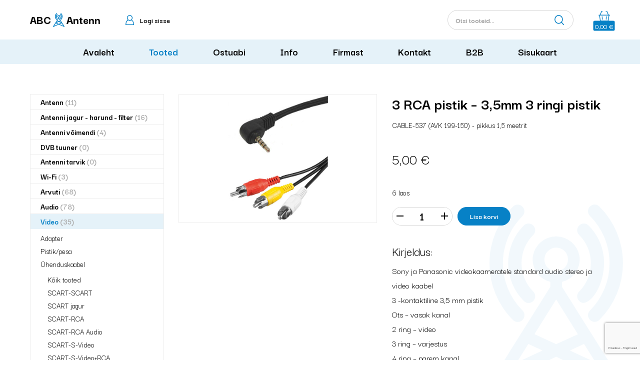

--- FILE ---
content_type: text/html; charset=UTF-8
request_url: https://abcantenn.ee/toode/3-rca-pistik-35mm-3-ringi-pistik/
body_size: 11641
content:
<!DOCTYPE html>
<html lang="et" id="html" class="no-js">
<head>
	<meta charset="utf-8">
	<meta http-equiv="X-UA-Compatible" content="IE=edge">
    <meta name="viewport" content="width=device-width, initial-scale=1.0, maximum-scale=5.0" />
    <meta name="format-detection" content="telephone=no">
    <meta name="theme-color" content="#E5F2F9" />
    <meta name="msapplication-navbutton-color" content="#E5F2F9">
    <meta name="apple-mobile-web-app-status-bar-style" content="#E5F2F9">
    <link rel="icon" href="./wp-content/themes/abcantenn/theme/images/favicon.ico">
	<meta name='robots' content='index, follow, max-image-preview:large, max-snippet:-1, max-video-preview:-1' />
<link rel="alternate" hreflang="et" href="https://abcantenn.ee/toode/3-rca-pistik-35mm-3-ringi-pistik/" />
<link rel="alternate" hreflang="x-default" href="https://abcantenn.ee/toode/3-rca-pistik-35mm-3-ringi-pistik/" />

	<!-- This site is optimized with the Yoast SEO plugin v19.3 - https://yoast.com/wordpress/plugins/seo/ -->
	<title>3 RCA pistik - 3,5mm 3 ringi pistik - ABC Antenn OÜ</title>
	<link rel="canonical" href="https://abcantenn.ee/toode/3-rca-pistik-35mm-3-ringi-pistik/" />
	<meta property="og:locale" content="et_EE" />
	<meta property="og:type" content="article" />
	<meta property="og:title" content="3 RCA pistik - 3,5mm 3 ringi pistik - ABC Antenn OÜ" />
	<meta property="og:description" content="Sony ja Panasonic videokaameratele standard audio stereo ja video kaabel 3 -kontaktiline 3,5 mm pistik Ots &#8211; vasak kanal 2..." />
	<meta property="og:url" content="https://abcantenn.ee/toode/3-rca-pistik-35mm-3-ringi-pistik/" />
	<meta property="og:site_name" content="ABC Antenn OÜ" />
	<meta property="article:modified_time" content="2025-10-11T09:15:09+00:00" />
	<meta property="og:image" content="https://abcantenn.ee/wp-content/uploads/2021/10/0e3ac6d86126b2d2.jpg" />
	<meta property="og:image:width" content="493" />
	<meta property="og:image:height" content="631" />
	<meta property="og:image:type" content="image/jpeg" />
	<meta name="twitter:card" content="summary_large_image" />
	<meta name="twitter:label1" content="Est. reading time" />
	<meta name="twitter:data1" content="1 minut" />
	<script type="application/ld+json" class="yoast-schema-graph">{"@context":"https://schema.org","@graph":[{"@type":"WebSite","@id":"https://abcantenn.ee/#website","url":"https://abcantenn.ee/","name":"ABC Antenn OÜ","description":"","potentialAction":[{"@type":"SearchAction","target":{"@type":"EntryPoint","urlTemplate":"https://abcantenn.ee/?s={search_term_string}"},"query-input":"required name=search_term_string"}],"inLanguage":"et"},{"@type":"ImageObject","inLanguage":"et","@id":"https://abcantenn.ee/toode/3-rca-pistik-35mm-3-ringi-pistik/#primaryimage","url":"https://abcantenn.ee/wp-content/uploads/2021/10/0e3ac6d86126b2d2.jpg","contentUrl":"https://abcantenn.ee/wp-content/uploads/2021/10/0e3ac6d86126b2d2.jpg","width":493,"height":631},{"@type":"WebPage","@id":"https://abcantenn.ee/toode/3-rca-pistik-35mm-3-ringi-pistik/","url":"https://abcantenn.ee/toode/3-rca-pistik-35mm-3-ringi-pistik/","name":"3 RCA pistik - 3,5mm 3 ringi pistik - ABC Antenn OÜ","isPartOf":{"@id":"https://abcantenn.ee/#website"},"primaryImageOfPage":{"@id":"https://abcantenn.ee/toode/3-rca-pistik-35mm-3-ringi-pistik/#primaryimage"},"datePublished":"2021-10-18T12:46:55+00:00","dateModified":"2025-10-11T09:15:09+00:00","breadcrumb":{"@id":"https://abcantenn.ee/toode/3-rca-pistik-35mm-3-ringi-pistik/#breadcrumb"},"inLanguage":"et","potentialAction":[{"@type":"ReadAction","target":["https://abcantenn.ee/toode/3-rca-pistik-35mm-3-ringi-pistik/"]}]},{"@type":"BreadcrumbList","@id":"https://abcantenn.ee/toode/3-rca-pistik-35mm-3-ringi-pistik/#breadcrumb","itemListElement":[{"@type":"ListItem","position":1,"name":"Home","item":"https://abcantenn.ee/"},{"@type":"ListItem","position":2,"name":"Tooted","item":"https://abcantenn.ee/tooted/"},{"@type":"ListItem","position":3,"name":"3 RCA pistik &#8211; 3,5mm 3 ringi pistik"}]}]}</script>
	<!-- / Yoast SEO plugin. -->


<link rel='dns-prefetch' href='//fonts.googleapis.com' />
<link rel="alternate" title="oEmbed (JSON)" type="application/json+oembed" href="https://abcantenn.ee/wp-json/oembed/1.0/embed?url=https%3A%2F%2Fabcantenn.ee%2Ftoode%2F3-rca-pistik-35mm-3-ringi-pistik%2F" />
<link rel="alternate" title="oEmbed (XML)" type="text/xml+oembed" href="https://abcantenn.ee/wp-json/oembed/1.0/embed?url=https%3A%2F%2Fabcantenn.ee%2Ftoode%2F3-rca-pistik-35mm-3-ringi-pistik%2F&#038;format=xml" />
<style id='wp-img-auto-sizes-contain-inline-css' type='text/css'>
img:is([sizes=auto i],[sizes^="auto," i]){contain-intrinsic-size:3000px 1500px}
/*# sourceURL=wp-img-auto-sizes-contain-inline-css */
</style>
<link rel='stylesheet' id='wp-block-library-css' href='https://abcantenn.ee/wp-includes/css/dist/block-library/style.min.css?ver=6.9' type='text/css' media='all' />
<style id='global-styles-inline-css' type='text/css'>
:root{--wp--preset--aspect-ratio--square: 1;--wp--preset--aspect-ratio--4-3: 4/3;--wp--preset--aspect-ratio--3-4: 3/4;--wp--preset--aspect-ratio--3-2: 3/2;--wp--preset--aspect-ratio--2-3: 2/3;--wp--preset--aspect-ratio--16-9: 16/9;--wp--preset--aspect-ratio--9-16: 9/16;--wp--preset--color--black: #000000;--wp--preset--color--cyan-bluish-gray: #abb8c3;--wp--preset--color--white: #ffffff;--wp--preset--color--pale-pink: #f78da7;--wp--preset--color--vivid-red: #cf2e2e;--wp--preset--color--luminous-vivid-orange: #ff6900;--wp--preset--color--luminous-vivid-amber: #fcb900;--wp--preset--color--light-green-cyan: #7bdcb5;--wp--preset--color--vivid-green-cyan: #00d084;--wp--preset--color--pale-cyan-blue: #8ed1fc;--wp--preset--color--vivid-cyan-blue: #0693e3;--wp--preset--color--vivid-purple: #9b51e0;--wp--preset--gradient--vivid-cyan-blue-to-vivid-purple: linear-gradient(135deg,rgb(6,147,227) 0%,rgb(155,81,224) 100%);--wp--preset--gradient--light-green-cyan-to-vivid-green-cyan: linear-gradient(135deg,rgb(122,220,180) 0%,rgb(0,208,130) 100%);--wp--preset--gradient--luminous-vivid-amber-to-luminous-vivid-orange: linear-gradient(135deg,rgb(252,185,0) 0%,rgb(255,105,0) 100%);--wp--preset--gradient--luminous-vivid-orange-to-vivid-red: linear-gradient(135deg,rgb(255,105,0) 0%,rgb(207,46,46) 100%);--wp--preset--gradient--very-light-gray-to-cyan-bluish-gray: linear-gradient(135deg,rgb(238,238,238) 0%,rgb(169,184,195) 100%);--wp--preset--gradient--cool-to-warm-spectrum: linear-gradient(135deg,rgb(74,234,220) 0%,rgb(151,120,209) 20%,rgb(207,42,186) 40%,rgb(238,44,130) 60%,rgb(251,105,98) 80%,rgb(254,248,76) 100%);--wp--preset--gradient--blush-light-purple: linear-gradient(135deg,rgb(255,206,236) 0%,rgb(152,150,240) 100%);--wp--preset--gradient--blush-bordeaux: linear-gradient(135deg,rgb(254,205,165) 0%,rgb(254,45,45) 50%,rgb(107,0,62) 100%);--wp--preset--gradient--luminous-dusk: linear-gradient(135deg,rgb(255,203,112) 0%,rgb(199,81,192) 50%,rgb(65,88,208) 100%);--wp--preset--gradient--pale-ocean: linear-gradient(135deg,rgb(255,245,203) 0%,rgb(182,227,212) 50%,rgb(51,167,181) 100%);--wp--preset--gradient--electric-grass: linear-gradient(135deg,rgb(202,248,128) 0%,rgb(113,206,126) 100%);--wp--preset--gradient--midnight: linear-gradient(135deg,rgb(2,3,129) 0%,rgb(40,116,252) 100%);--wp--preset--font-size--small: 13px;--wp--preset--font-size--medium: 20px;--wp--preset--font-size--large: 36px;--wp--preset--font-size--x-large: 42px;--wp--preset--spacing--20: 0.44rem;--wp--preset--spacing--30: 0.67rem;--wp--preset--spacing--40: 1rem;--wp--preset--spacing--50: 1.5rem;--wp--preset--spacing--60: 2.25rem;--wp--preset--spacing--70: 3.38rem;--wp--preset--spacing--80: 5.06rem;--wp--preset--shadow--natural: 6px 6px 9px rgba(0, 0, 0, 0.2);--wp--preset--shadow--deep: 12px 12px 50px rgba(0, 0, 0, 0.4);--wp--preset--shadow--sharp: 6px 6px 0px rgba(0, 0, 0, 0.2);--wp--preset--shadow--outlined: 6px 6px 0px -3px rgb(255, 255, 255), 6px 6px rgb(0, 0, 0);--wp--preset--shadow--crisp: 6px 6px 0px rgb(0, 0, 0);}:where(.is-layout-flex){gap: 0.5em;}:where(.is-layout-grid){gap: 0.5em;}body .is-layout-flex{display: flex;}.is-layout-flex{flex-wrap: wrap;align-items: center;}.is-layout-flex > :is(*, div){margin: 0;}body .is-layout-grid{display: grid;}.is-layout-grid > :is(*, div){margin: 0;}:where(.wp-block-columns.is-layout-flex){gap: 2em;}:where(.wp-block-columns.is-layout-grid){gap: 2em;}:where(.wp-block-post-template.is-layout-flex){gap: 1.25em;}:where(.wp-block-post-template.is-layout-grid){gap: 1.25em;}.has-black-color{color: var(--wp--preset--color--black) !important;}.has-cyan-bluish-gray-color{color: var(--wp--preset--color--cyan-bluish-gray) !important;}.has-white-color{color: var(--wp--preset--color--white) !important;}.has-pale-pink-color{color: var(--wp--preset--color--pale-pink) !important;}.has-vivid-red-color{color: var(--wp--preset--color--vivid-red) !important;}.has-luminous-vivid-orange-color{color: var(--wp--preset--color--luminous-vivid-orange) !important;}.has-luminous-vivid-amber-color{color: var(--wp--preset--color--luminous-vivid-amber) !important;}.has-light-green-cyan-color{color: var(--wp--preset--color--light-green-cyan) !important;}.has-vivid-green-cyan-color{color: var(--wp--preset--color--vivid-green-cyan) !important;}.has-pale-cyan-blue-color{color: var(--wp--preset--color--pale-cyan-blue) !important;}.has-vivid-cyan-blue-color{color: var(--wp--preset--color--vivid-cyan-blue) !important;}.has-vivid-purple-color{color: var(--wp--preset--color--vivid-purple) !important;}.has-black-background-color{background-color: var(--wp--preset--color--black) !important;}.has-cyan-bluish-gray-background-color{background-color: var(--wp--preset--color--cyan-bluish-gray) !important;}.has-white-background-color{background-color: var(--wp--preset--color--white) !important;}.has-pale-pink-background-color{background-color: var(--wp--preset--color--pale-pink) !important;}.has-vivid-red-background-color{background-color: var(--wp--preset--color--vivid-red) !important;}.has-luminous-vivid-orange-background-color{background-color: var(--wp--preset--color--luminous-vivid-orange) !important;}.has-luminous-vivid-amber-background-color{background-color: var(--wp--preset--color--luminous-vivid-amber) !important;}.has-light-green-cyan-background-color{background-color: var(--wp--preset--color--light-green-cyan) !important;}.has-vivid-green-cyan-background-color{background-color: var(--wp--preset--color--vivid-green-cyan) !important;}.has-pale-cyan-blue-background-color{background-color: var(--wp--preset--color--pale-cyan-blue) !important;}.has-vivid-cyan-blue-background-color{background-color: var(--wp--preset--color--vivid-cyan-blue) !important;}.has-vivid-purple-background-color{background-color: var(--wp--preset--color--vivid-purple) !important;}.has-black-border-color{border-color: var(--wp--preset--color--black) !important;}.has-cyan-bluish-gray-border-color{border-color: var(--wp--preset--color--cyan-bluish-gray) !important;}.has-white-border-color{border-color: var(--wp--preset--color--white) !important;}.has-pale-pink-border-color{border-color: var(--wp--preset--color--pale-pink) !important;}.has-vivid-red-border-color{border-color: var(--wp--preset--color--vivid-red) !important;}.has-luminous-vivid-orange-border-color{border-color: var(--wp--preset--color--luminous-vivid-orange) !important;}.has-luminous-vivid-amber-border-color{border-color: var(--wp--preset--color--luminous-vivid-amber) !important;}.has-light-green-cyan-border-color{border-color: var(--wp--preset--color--light-green-cyan) !important;}.has-vivid-green-cyan-border-color{border-color: var(--wp--preset--color--vivid-green-cyan) !important;}.has-pale-cyan-blue-border-color{border-color: var(--wp--preset--color--pale-cyan-blue) !important;}.has-vivid-cyan-blue-border-color{border-color: var(--wp--preset--color--vivid-cyan-blue) !important;}.has-vivid-purple-border-color{border-color: var(--wp--preset--color--vivid-purple) !important;}.has-vivid-cyan-blue-to-vivid-purple-gradient-background{background: var(--wp--preset--gradient--vivid-cyan-blue-to-vivid-purple) !important;}.has-light-green-cyan-to-vivid-green-cyan-gradient-background{background: var(--wp--preset--gradient--light-green-cyan-to-vivid-green-cyan) !important;}.has-luminous-vivid-amber-to-luminous-vivid-orange-gradient-background{background: var(--wp--preset--gradient--luminous-vivid-amber-to-luminous-vivid-orange) !important;}.has-luminous-vivid-orange-to-vivid-red-gradient-background{background: var(--wp--preset--gradient--luminous-vivid-orange-to-vivid-red) !important;}.has-very-light-gray-to-cyan-bluish-gray-gradient-background{background: var(--wp--preset--gradient--very-light-gray-to-cyan-bluish-gray) !important;}.has-cool-to-warm-spectrum-gradient-background{background: var(--wp--preset--gradient--cool-to-warm-spectrum) !important;}.has-blush-light-purple-gradient-background{background: var(--wp--preset--gradient--blush-light-purple) !important;}.has-blush-bordeaux-gradient-background{background: var(--wp--preset--gradient--blush-bordeaux) !important;}.has-luminous-dusk-gradient-background{background: var(--wp--preset--gradient--luminous-dusk) !important;}.has-pale-ocean-gradient-background{background: var(--wp--preset--gradient--pale-ocean) !important;}.has-electric-grass-gradient-background{background: var(--wp--preset--gradient--electric-grass) !important;}.has-midnight-gradient-background{background: var(--wp--preset--gradient--midnight) !important;}.has-small-font-size{font-size: var(--wp--preset--font-size--small) !important;}.has-medium-font-size{font-size: var(--wp--preset--font-size--medium) !important;}.has-large-font-size{font-size: var(--wp--preset--font-size--large) !important;}.has-x-large-font-size{font-size: var(--wp--preset--font-size--x-large) !important;}
/*# sourceURL=global-styles-inline-css */
</style>

<style id='classic-theme-styles-inline-css' type='text/css'>
/*! This file is auto-generated */
.wp-block-button__link{color:#fff;background-color:#32373c;border-radius:9999px;box-shadow:none;text-decoration:none;padding:calc(.667em + 2px) calc(1.333em + 2px);font-size:1.125em}.wp-block-file__button{background:#32373c;color:#fff;text-decoration:none}
/*# sourceURL=/wp-includes/css/classic-themes.min.css */
</style>
<link rel='stylesheet' id='arve-main-css' href='https://abcantenn.ee/wp-content/plugins/advanced-responsive-video-embedder/build/main.css?ver=1bca356de819b25e2c48f05fc0d1b1e9' type='text/css' media='all' />
<link rel='stylesheet' id='arve-pro-css' href='https://abcantenn.ee/wp-content/plugins/arve-pro/build/main.css?ver=8b923f6abe969de964a67e821eab9d5d' type='text/css' media='all' />
<link rel='stylesheet' id='jquery-intl-tel-input-css' href='https://abcantenn.ee/wp-content/plugins/everest-forms/assets/css/intlTelInput.css?ver=3.0.9.5' type='text/css' media='all' />
<link rel='stylesheet' id='wpml-blocks-css' href='https://abcantenn.ee/wp-content/plugins/sitepress-multilingual-cms/dist/css/blocks/styles.css?ver=4.6.15' type='text/css' media='all' />
<style id='woocommerce-inline-inline-css' type='text/css'>
.woocommerce form .form-row .required { visibility: visible; }
/*# sourceURL=woocommerce-inline-inline-css */
</style>
<link rel='stylesheet' id='google-fonts-css' href='https://fonts.googleapis.com/css2?family=Darker+Grotesque:wght@400;500;700;800&#038;display=swap' type='text/css' media='all' />
<link rel='stylesheet' id='ama-css' href='https://abcantenn.ee/wp-content/themes/abcantenn/theme/css/theme.min.css?ver=1654151849' type='text/css' media='all' />
<link rel='stylesheet' id='ama-edits-css' href='https://abcantenn.ee/wp-content/themes/abcantenn/theme/css/edits.css?ver=1654151198' type='text/css' media='all' />
<link rel='stylesheet' id='ari-fancybox-css' href='https://abcantenn.ee/wp-content/plugins/ari-fancy-lightbox/assets/fancybox/jquery.fancybox.min.css?ver=1.8.10' type='text/css' media='all' />
<link rel='stylesheet' id='wdp_pricing-table-css' href='https://abcantenn.ee/wp-content/plugins/advanced-dynamic-pricing-for-woocommerce/BaseVersion/assets/css/pricing-table.css?ver=4.1.5' type='text/css' media='all' />
<link rel='stylesheet' id='wdp_deals-table-css' href='https://abcantenn.ee/wp-content/plugins/advanced-dynamic-pricing-for-woocommerce/BaseVersion/assets/css/deals-table.css?ver=4.1.5' type='text/css' media='all' />
<script type="text/javascript" src="https://abcantenn.ee/wp-includes/js/jquery/jquery.min.js?ver=3.7.1" id="jquery-core-js"></script>
<script type="text/javascript" src="https://abcantenn.ee/wp-includes/js/jquery/jquery-migrate.min.js?ver=3.4.1" id="jquery-migrate-js"></script>
<script type="text/javascript" src="https://abcantenn.ee/wp-content/plugins/woocommerce-eabi-postoffice/js/jquery.cascadingdropdown.js?ver=6.9" id="jquery-cascadingdropdown-js"></script>
<script type="text/javascript" src="https://abcantenn.ee/wp-content/plugins/woocommerce-eabi-postoffice/js/eabi.cascadingdropdown.js?ver=6.9" id="eabi-cascadingdropdown-js"></script>
<script async="async" type="text/javascript" src="https://abcantenn.ee/wp-content/plugins/advanced-responsive-video-embedder/build/main.js?ver=1bca356de819b25e2c48f05fc0d1b1e9" id="arve-main-js"></script>
<script type="text/javascript" id="ari-fancybox-js-extra">
/* <![CDATA[ */
var ARI_FANCYBOX = {"lightbox":{"toolbar":true,"buttons":["fullScreen","close"],"backFocus":false,"trapFocus":false,"video":{"autoStart":false},"thumbs":{"hideOnClose":false},"touch":{"vertical":true,"momentum":true},"preventCaptionOverlap":false,"hideScrollbar":false,"lang":"custom","i18n":{"custom":{"PREV":"Previous","NEXT":"Next","PLAY_START":"Start slideshow (P)","PLAY_STOP":"Stop slideshow (P)","FULL_SCREEN":"Full screen (F)","THUMBS":"Thumbnails (G)","ZOOM":"Zoom","CLOSE":"Close (Esc)","ERROR":"The requested content cannot be loaded. \u003Cbr/\u003E Please try again later."}}},"convert":{"images":{"convert":true,"post_grouping":true},"woocommerce":{"convert":true}},"mobile":{},"slideshow":{},"deeplinking":{},"integration":{},"share":{"enabled":false,"ignoreTypes":["iframe","inline"]},"comments":{"showOnStart":false,"supportedTypes":["image"]},"protect":{},"extra":{},"viewers":{"pdfjs":{"url":"https://abcantenn.ee/wp-content/plugins/ari-fancy-lightbox/assets/pdfjs/web/viewer.html"}},"messages":{"share_facebook_title":"Share on Facebook","share_twitter_title":"Share on Twitter","share_gplus_title":"Share on Google+","share_pinterest_title":"Share on Pinterest","share_linkedin_title":"Share on LinkedIn","share_vk_title":"Share on VK","share_email_title":"Send by e-mail","download_title":"Download","comments":"Comments"}};
//# sourceURL=ari-fancybox-js-extra
/* ]]> */
</script>
<script type="text/javascript" src="https://abcantenn.ee/wp-content/plugins/ari-fancy-lightbox/assets/fancybox/jquery.fancybox.min.js?ver=1.8.10" id="ari-fancybox-js"></script>
<script type="text/javascript" id="wdp_deals-js-extra">
/* <![CDATA[ */
var script_data = {"ajaxurl":"https://abcantenn.ee/wp-admin/admin-ajax.php","js_init_trigger":""};
//# sourceURL=wdp_deals-js-extra
/* ]]> */
</script>
<script type="text/javascript" src="https://abcantenn.ee/wp-content/plugins/advanced-dynamic-pricing-for-woocommerce/BaseVersion/assets/js/frontend.js?ver=4.1.5" id="wdp_deals-js"></script>
<link rel="https://api.w.org/" href="https://abcantenn.ee/wp-json/" /><link rel="alternate" title="JSON" type="application/json" href="https://abcantenn.ee/wp-json/wp/v2/product/1621" /><style type="text/css">BODY .fancybox-container{z-index:200000}BODY .fancybox-is-open .fancybox-bg{opacity:0.87}BODY .fancybox-bg {background-color:#0f0f11}BODY .fancybox-thumbs {background-color:#ffffff}</style>	<noscript><style>.woocommerce-product-gallery{ opacity: 1 !important; }</style></noscript>
	        <style type="text/css">
            .wdp_bulk_table_content .wdp_pricing_table_caption { color: #6d6d6d ! important} .wdp_bulk_table_content table thead td { color: #6d6d6d ! important} .wdp_bulk_table_content table thead td { background-color: #efefef ! important} .wdp_bulk_table_content table tbody td { color: #6d6d6d ! important} .wdp_bulk_table_content table tbody td { background-color: #ffffff ! important} .wdp_bulk_table_content .wdp_pricing_table_footer { color: #6d6d6d ! important}        </style>
            <!--[if lt IE 9]>
    <script src="https://oss.maxcdn.com/html5shiv/3.7.2/html5shiv.min.js"></script>
    <script src="https://oss.maxcdn.com/respond/1.4.2/respond.min.js"></script>
    <![endif]-->
</head>
<body class="wp-singular product-template-default single single-product postid-1621 wp-theme-abcantenn theme-abcantenn everest-forms-no-js woocommerce woocommerce-page woocommerce-no-js">
<header class="c-head"><div class="c-head__top container"><a class="c-head__logo" href="https://abcantenn.ee"><div class="c-logo"><span class="c-logo__first">ABC</span><span class="c-logo__last">Antenn</span></div></a><a class="c-head__user" href="https://abcantenn.ee/minu-konto/">Logi sisse</a><button id="w-search-toggle" type="button"></button><form class="w-search" role="search" method="get" action="https://abcantenn.ee/">
	<label class="screen-reader-text" for="woocommerce-product-search-field-0">Otsi:</label>
	<input class="w-search__input" type="search" placeholder="Otsi tooteid&hellip;" value="" name="s" autocomplete="off" />
	<button class="w-search__submit" type="submit" value="Otsi">Otsi</button>
	<input type="hidden" name="post_type" value="product" />
<input type='hidden' name='lang' value='et' /></form>
<a class="c-head__cart" href="https://abcantenn.ee/ostukorv/" title="Ostukorv"><span class="c-head__cart-title">Ostukorv</span><div class="c-head__cart-total" id="mini-cart-count"><span class="woocommerce-Price-amount amount"><bdi>0,00&nbsp;<span class="woocommerce-Price-currencySymbol">&euro;</span></bdi></span></div></a></div><nav class="c-head__nav bg-light"><ul id="menu-peamenuu" class="c-head__menu"><li><a href="https://abcantenn.ee/">Avaleht</a></li>
<li class="active"><a href="https://abcantenn.ee/tooted/">Tooted</a></li>
<li><a href="https://abcantenn.ee/ostuabi/">Ostuabi</a></li>
<li><a href="https://abcantenn.ee/info/">Info</a></li>
<li><a href="https://abcantenn.ee/firmast/">Firmast</a></li>
<li><a href="https://abcantenn.ee/kontakt/">Kontakt</a></li>
<li><a href="https://abcantenn.ee/b2b/">B2B</a></li>
<li><a href="https://abcantenn.ee/sisukaart/">Sisukaart</a></li>
</ul></nav><button id="menu-toggle" class="c-head__toggle c-toggle" type="button"><span class="c-toggle__line c-toggle__top"></span><span class="c-toggle__line c-toggle__mid"></span><span class="c-toggle__line c-toggle__bot"></span></button></header>
	<div id="primary" class="w-wrapper"><main id="main" class="w-container container c-sb" role="main"><div class="c-sb__sidebar"><div class="w-sidebar"><button class="w-sidebar__header" type="button" id="w-sidebar-toggle"><div class="w-sidebar__toggle c-toggle"><span class="c-toggle__line c-toggle__top"></span><span class="c-toggle__line c-toggle__mid"></span><span class="c-toggle__line c-toggle__bot"></span></div><span class="w-sidebar__header-label">Tootekategooriad</span></button><nav class="w-sidebar__nav"><ul class="w-sidebar__menu"><li><a href="https://abcantenn.ee/tootekategooria/antenn/">Antenn<span class="count">(11)</span></a></li><li><a href="https://abcantenn.ee/tootekategooria/antenni-jagur-harund-filter/">Antenni jagur - harund - filter<span class="count">(16)</span></a></li><li><a href="https://abcantenn.ee/tootekategooria/antenni-voimendi/">Antenni võimendi<span class="count">(4)</span></a></li><li><a href="https://abcantenn.ee/tootekategooria/dvb-tuuner/">DVB tuuner<span class="count">(0)</span></a></li><li><a href="https://abcantenn.ee/tootekategooria/antenni-tarvik/">Antenni tarvik<span class="count">(0)</span></a></li><li><a href="https://abcantenn.ee/tootekategooria/wi-fi/">Wi-Fi<span class="count">(3)</span></a></li><li><a href="https://abcantenn.ee/tootekategooria/arvuti/">Arvuti<span class="count">(68)</span></a></li><li><a href="https://abcantenn.ee/tootekategooria/audio/">Audio<span class="count">(78)</span></a></li><li class="active current has-children"><a href="https://abcantenn.ee/tootekategooria/video/">Video<span class="count">(35)</span></a><ul class="sub-menu"><li><a href="https://abcantenn.ee/tootekategooria/video/video-adapter/">Adapter</a></li><li><a href="https://abcantenn.ee/tootekategooria/video/video-pistik-pesa/">Pistik/pesa</a></li><li class="has-children"><a href="https://abcantenn.ee/tootekategooria/video/video-uhenduskaabel/">Ühenduskaabel</a><ul class="sub-menu"><li><a href="https://abcantenn.ee/tootekategooria/video/video-uhenduskaabel/koik-tooted-10/">Kõik tooted</a></li><li><a href="https://abcantenn.ee/tootekategooria/video/video-uhenduskaabel/scart-scart-2/">SCART-SCART</a></li><li><a href="https://abcantenn.ee/tootekategooria/video/video-uhenduskaabel/scart-jagur/">SCART jagur</a></li><li><a href="https://abcantenn.ee/tootekategooria/video/video-uhenduskaabel/scart-rca-2/">SCART-RCA</a></li><li><a href="https://abcantenn.ee/tootekategooria/video/video-uhenduskaabel/scart-rca-audio/">SCART-RCA Audio</a></li><li><a href="https://abcantenn.ee/tootekategooria/video/video-uhenduskaabel/scart-s-video/">SCART-S-Video</a></li><li><a href="https://abcantenn.ee/tootekategooria/video/video-uhenduskaabel/scart-s-videorca/">SCART-S-Video+RCA</a></li><li><a href="https://abcantenn.ee/tootekategooria/video/video-uhenduskaabel/scart-s-video35mm/">SCART-S-Video+3,5mm</a></li><li><a href="https://abcantenn.ee/tootekategooria/video/video-uhenduskaabel/scart-6din/">SCART-6DIN</a></li><li><a href="https://abcantenn.ee/tootekategooria/video/video-uhenduskaabel/rca-rca-4/">RCA-RCA</a></li><li><a href="https://abcantenn.ee/tootekategooria/video/video-uhenduskaabel/rca-iec/">RCA-IEC</a></li><li><a href="https://abcantenn.ee/tootekategooria/video/video-uhenduskaabel/rca-35mm-2/">RCA-3,5mm</a></li><li><a href="https://abcantenn.ee/tootekategooria/video/video-uhenduskaabel/s-video-s-video/">S-Video-S-Video</a></li><li><a href="https://abcantenn.ee/tootekategooria/video/video-uhenduskaabel/s-video-rca/">S-Video-RCA</a></li><li><a href="https://abcantenn.ee/tootekategooria/video/video-uhenduskaabel/s-videorca-s-videorca/">S-Video+RCA-S-Video+RCA</a></li><li><a href="https://abcantenn.ee/tootekategooria/video/video-uhenduskaabel/6din-6din/">6DIN-6DIN</a></li><li><a href="https://abcantenn.ee/tootekategooria/video/video-uhenduskaabel/6din-rca/">6DIN-RCA</a></li><li><a href="https://abcantenn.ee/tootekategooria/video/video-uhenduskaabel/din-7p-s-videorca/">DIN 7p-S-Video+RCA</a></li><li><a href="https://abcantenn.ee/tootekategooria/video/video-uhenduskaabel/playstationi-kaabel/">Playstationi kaabel</a></li></ul></li><li><a href="https://abcantenn.ee/tootekategooria/video/vdieosignaali-muundur/">Signaali muundur</a></li></ul></li><li><a href="https://abcantenn.ee/tootekategooria/hdmi-dvi-dp/">HDMI - DVI - DP<span class="count">(23)</span></a></li><li><a href="https://abcantenn.ee/tootekategooria/rf-tooted/">RF tooted<span class="count">(61)</span></a></li><li><a href="https://abcantenn.ee/tootekategooria/adapter/">Adapter<span class="count">(62)</span></a></li><li><a href="https://abcantenn.ee/tootekategooria/telefon/">Telefon<span class="count">(14)</span></a></li><li><a href="https://abcantenn.ee/tootekategooria/signaali-muundur/">Signaali muundur<span class="count">(6)</span></a></li><li><a href="https://abcantenn.ee/tootekategooria/pistik-ja-pesa/">Pistik ja pesa<span class="count">(57)</span></a></li><li><a href="https://abcantenn.ee/tootekategooria/kaabel/">Kaabel<span class="count">(31)</span></a></li><li><a href="https://abcantenn.ee/tootekategooria/toiteseade/">Toiteseade<span class="count">(14)</span></a></li><li><a href="https://abcantenn.ee/tootekategooria/toitejuhe/">Toitejuhe<span class="count">(5)</span></a></li><li><a href="https://abcantenn.ee/tootekategooria/230-volti/">230 Volti<span class="count">(6)</span></a></li><li><a href="https://abcantenn.ee/tootekategooria/heli/">Heli<span class="count">(0)</span></a></li><li><a href="https://abcantenn.ee/tootekategooria/kaugjuhtimispult/">Kaugjuhtimispult<span class="count">(0)</span></a></li><li><a href="https://abcantenn.ee/tootekategooria/auto-uhendused/">Auto ühendused<span class="count">(26)</span></a></li><li><a href="https://abcantenn.ee/tootekategooria/tooriist-2/">Tööriist<span class="count">(3)</span></a></li><li><a href="https://abcantenn.ee/tootekategooria/diagnostikaseadmed/">Diagnostikaseadmed<span class="count">(2)</span></a></li><li><a href="https://abcantenn.ee/tootekategooria/muud-seadmed/">Muud seadmed<span class="count">(3)</span></a></li><li><a href="https://abcantenn.ee/tootekategooria/sooduspakkumised/">Sooduspakkumised<span class="count">(3)</span></a></li><li><a href="https://abcantenn.ee/tootekategooria/lopumuuk/">Lõpumüük<span class="count">(0)</span></a></li></ul></nav></div></div><div class="c-sb__main">
					
			<div class="w-single product type-product post-1621 status-publish first instock product_cat-koik-tooted-10 product_cat-rca-35mm-2 product_cat-video-uhenduskaabel product_cat-video has-post-thumbnail taxable shipping-taxable purchasable product-type-variable has-default-attributes"><div class="w-prodimg w-single__images woocommerce-product-gallery woocommerce-product-gallery--with-images woocommerce-product-gallery--columns-4 images" style="opacity: 0; transition: opacity .25s ease-in-out;"><div class="w-prodimg__inner">
<div class="w-prodimg__lg"><a href="https://abcantenn.ee/wp-content/uploads/2021/10/0e3ac6d86126b2d2.jpg" class="w-prodimg__lg-img woocommerce-product-gallery__image w-prodimg__lg-img--active"><img width="289" height="370" src="https://abcantenn.ee/wp-content/uploads/fly-images/3371/0e3ac6d86126b2d2-570x370.jpg" class="wp-post-image" alt="0e3ac6d86126b2d2" /></a></div></div></div>
<div class="w-single__content"><h1 class="w-single__title h2">3 RCA pistik &#8211; 3,5mm 3 ringi pistik</h1><div class="w-single__cart">
<form class="variations_form cart" action="https://abcantenn.ee/toode/3-rca-pistik-35mm-3-ringi-pistik/" method="post" enctype='multipart/form-data' data-product_id="1621" data-product_variations="[{&quot;attributes&quot;:{&quot;attribute_variatsioon&quot;:&quot;CABLE-537 (AVK 199-150) - pikkus 1,5 meetrit&quot;},&quot;availability_html&quot;:&quot;&lt;p class=\&quot;stock in-stock\&quot;&gt;6 laos&lt;\/p&gt;\n&quot;,&quot;backorders_allowed&quot;:false,&quot;dimensions&quot;:{&quot;length&quot;:&quot;&quot;,&quot;width&quot;:&quot;&quot;,&quot;height&quot;:&quot;&quot;},&quot;dimensions_html&quot;:&quot;-&quot;,&quot;display_price&quot;:5,&quot;display_regular_price&quot;:5,&quot;image&quot;:{&quot;title&quot;:&quot;0e3ac6d86126b2d2&quot;,&quot;caption&quot;:&quot;&quot;,&quot;url&quot;:&quot;https:\/\/abcantenn.ee\/wp-content\/uploads\/2021\/10\/0e3ac6d86126b2d2.jpg&quot;,&quot;alt&quot;:&quot;&quot;,&quot;src&quot;:&quot;https:\/\/abcantenn.ee\/wp-content\/uploads\/2021\/10\/0e3ac6d86126b2d2.jpg&quot;,&quot;srcset&quot;:false,&quot;sizes&quot;:&quot;(max-width: 493px) 100vw, 493px&quot;,&quot;full_src&quot;:&quot;https:\/\/abcantenn.ee\/wp-content\/uploads\/2021\/10\/0e3ac6d86126b2d2.jpg&quot;,&quot;full_src_w&quot;:493,&quot;full_src_h&quot;:631,&quot;gallery_thumbnail_src&quot;:&quot;https:\/\/abcantenn.ee\/wp-content\/uploads\/2021\/10\/0e3ac6d86126b2d2.jpg&quot;,&quot;gallery_thumbnail_src_w&quot;:78,&quot;gallery_thumbnail_src_h&quot;:100,&quot;thumb_src&quot;:&quot;https:\/\/abcantenn.ee\/wp-content\/uploads\/2021\/10\/0e3ac6d86126b2d2.jpg&quot;,&quot;thumb_src_w&quot;:234,&quot;thumb_src_h&quot;:300,&quot;src_w&quot;:493,&quot;src_h&quot;:631},&quot;image_id&quot;:3371,&quot;is_downloadable&quot;:false,&quot;is_in_stock&quot;:true,&quot;is_purchasable&quot;:true,&quot;is_sold_individually&quot;:&quot;no&quot;,&quot;is_virtual&quot;:false,&quot;max_qty&quot;:6,&quot;min_qty&quot;:1,&quot;price_html&quot;:&quot;&lt;span class=\&quot;price\&quot;&gt;&lt;span class=\&quot;woocommerce-Price-amount amount\&quot;&gt;&lt;bdi&gt;5,00&amp;nbsp;&lt;span class=\&quot;woocommerce-Price-currencySymbol\&quot;&gt;&amp;euro;&lt;\/span&gt;&lt;\/bdi&gt;&lt;\/span&gt;&lt;\/span&gt;&quot;,&quot;sku&quot;:&quot;7532-001&quot;,&quot;variation_description&quot;:&quot;&quot;,&quot;variation_id&quot;:2062,&quot;variation_is_active&quot;:true,&quot;variation_is_visible&quot;:true,&quot;weight&quot;:&quot;&quot;,&quot;weight_html&quot;:&quot;-&quot;}]">
	
			<table class="variations" cellspacing="0">
			<tbody>
									<tr>
						<!--<td class="label"><label for="variatsioon">Variatsioon</label></td>-->
													<td>CABLE-537 (AVK 199-150) - pikkus 1,5 meetrit</td>
												<td class="value" style="display:none;">
							<select id="variatsioon" class="" name="attribute_variatsioon" data-attribute_name="attribute_variatsioon" data-show_option_none="yes"><option value="">Vali</option><option value="CABLE-537 (AVK 199-150) - pikkus 1,5 meetrit"  selected='selected'>CABLE-537 (AVK 199-150) - pikkus 1,5 meetrit</option></select><a class="reset_variations" href="#">Puhasta</a>						</td>
					</tr>
							</tbody>
		</table>

		<div class="single_variation_wrap">
			<div class="woocommerce-variation single_variation"></div><div class="woocommerce-variation-add-to-cart variations_button">
	
		<div class="quantity">
        <button type="button" class="dec">-</button>
				<label class="screen-reader-text" for="quantity_69737b22bde70">3 RCA pistik - 3,5mm 3 ringi pistik kogus</label>
		<input
			type="number"
			id="quantity_69737b22bde70"
			class="input-text qty text"
			step="1"
			min="1"
			max=""
			name="quantity"
			value="1"
			title="Kogus"
			size="4"
			placeholder=""
			inputmode="numeric" />
		        <button type="button" class="inc">+</button>
	</div>
	
	<button type="submit" class="single_add_to_cart_button button alt">Lisa korvi</button>

	
	<input type="hidden" name="add-to-cart" value="1621" />
	<input type="hidden" name="product_id" value="1621" />
	<input type="hidden" name="variation_id" class="variation_id" value="0" />
</div>
		</div>
	
	</form>

<span class="wdp_bulk_table_content" data-available-ids="[1621,2062]"></span></div><div class="w-single__info editor-content"><h2 class="w-single__info-title h4">Kirjeldus:</h2><p>Sony ja Panasonic videokaameratele standard audio stereo ja video kaabel<br />
3 -kontaktiline 3,5 mm pistik<br />
Ots &#8211; vasak kanal<br />
2 ring &#8211; video<br />
3 ring &#8211; varjestus<br />
4 ring &#8211; parem kanal</p>
</div></div><section class="w-related"><h2 class="w-related__title h4">Seotud tooted</h2><div class="w-products row">
<div class="w-product col"><a class="w-product__link" href="https://abcantenn.ee/toode/s-video-pesa-s-video-pesa/"><div class="w-product__thumb"><img width="188" height="188" src="https://abcantenn.ee/wp-content/uploads/fly-images/3289/8c53d2998ea4cfa0-188x188.jpg" class="attachment-188x188" alt="8c53d2998ea4cfa0" draggable="false" /></div><span class="w-product__title">S-Video pesa &#8211; S-Video pesa</span><span class="w-product__price price"><span class="woocommerce-Price-amount amount"><bdi>1,50&nbsp;<span class="woocommerce-Price-currencySymbol">&euro;</span></bdi></span></span></a></div><div class="w-product col"><a class="w-product__link" href="https://abcantenn.ee/toode/scart-pistik-2-scart-pesa-3/"><div class="w-product__thumb"><img width="188" height="188" src="https://abcantenn.ee/wp-content/uploads/fly-images/3328/97f65fd9cc5c3a0e-188x188.jpg" class="attachment-188x188" alt="97f65fd9cc5c3a0e" draggable="false" /></div><span class="w-product__title">SCART pistik &#8211; 2 SCART pesa</span><span class="w-product__price price"><span class="woocommerce-Price-amount amount"><bdi>9,00&nbsp;<span class="woocommerce-Price-currencySymbol">&euro;</span></bdi></span></span></a></div><div class="w-product col"><a class="w-product__link" href="https://abcantenn.ee/toode/scart-pesa/"><div class="w-product__thumb"><img width="188" height="150" src="https://abcantenn.ee/wp-content/uploads/fly-images/3293/d11e23d01983ca35-188x188.jpg" class="attachment-188x188" alt="d11e23d01983ca35" draggable="false" /></div><span class="w-product__title">SCART pesa</span><span class="w-product__price price"><span class="woocommerce-Price-amount amount"><bdi>3,00&nbsp;<span class="woocommerce-Price-currencySymbol">&euro;</span></bdi></span></span></a></div><div class="w-product col"><a class="w-product__link" href="https://abcantenn.ee/toode/scart-pistik-6-rca-pistik/"><div class="w-product__thumb"><img width="85" height="188" src="https://abcantenn.ee/wp-content/uploads/fly-images/3360/7a6c74e0af7b8b2c-188x188.jpg" class="attachment-188x188" alt="7a6c74e0af7b8b2c" draggable="false" /></div><span class="w-product__title">SCART pistik &#8211; 6 RCA pistik</span><span class="w-product__price price"><span class="woocommerce-Price-amount amount"><bdi>9,00&nbsp;<span class="woocommerce-Price-currencySymbol">&euro;</span></bdi></span></span></a></div></div>
</section></div>
		
	</div></main></div>
<footer class="c-footer bg-light"><div class="c-footer__container container"><div class="c-footer__col editor-content"><h3 class="c-footer__title">ABC Antenn OÜ</h3><p>Registrikood: 10095415</p>
<p>KMKR nr: EE100136528</p>
<p>Aadress: Sipelga 4, 13423 Tallinn</p>
</div><div class="c-footer__col editor-content"><h3 class="c-footer__title">Kontaktid</h3><p>Telefon: <a href="tel:+372 673 9275">+372 673 9275</a></p>
<p>Faks: <a href="tel:+372 673 9275">+372 673 9275</a></p>
<p>E-post: <a href="mailto:info@abcantenn.ee">info@abcantenn.ee</a></p>
</div><div class="c-footer__col editor-content"><h3 class="c-footer__title">Lingid</h3><p><a href="https://abcantenn.ee/tooted/">Tooted</a></p>
<p><a href="https://abcantenn.ee/ostuabi/">Ostuabi</a></p>
<p><a href="https://abcantenn.ee/kasutustingimused/">Kasutustingimused</a></p>
</div><div class="c-footer__col editor-content"><h3 class="c-footer__title">Küsi abi</h3><p>Probleemidest ja omapoolsetest ettepanekutest palume teatada tagasiside vormi kaudu</p>
<button type="button" class="btn btn-primary" data-bs-toggle="modal" data-bs-target="#m-1">Tagasiside</button>
</div></div></footer><div class="c-modals">        <div class="modal fade" id="m-1" data-bs-backdrop="static" data-bs-keyboard="false" tabindex="-1" aria-labelledby="m-1Label" aria-hidden="true">
          <div class="modal-dialog modal-dialog-centered">
            <div class="modal-content">
              <div class="modal-header">
                <h5 class="modal-title" id="m-1Label">Tagasiside</h5>
                <button type="button" class="btn-close" data-bs-dismiss="modal" aria-label="Close"></button>
              </div>
              <div class="modal-body">
                <div class="everest-forms"><div class="evf-container default" id="evf-48"><form id="evf-form-48" class="everest-form" data-formid="48" data-ajax_submission="0" data-keyboard_friendly_form="0" method="post" enctype="multipart/form-data" action="/toode/3-rca-pistik-35mm-3-ringi-pistik/"><div class="evf-field-container"><input type="hidden" id="_wpnonce48" name="_wpnonce48" value="add0229fb6" /><input type="hidden" name="_wp_http_referer" value="/toode/3-rca-pistik-35mm-3-ringi-pistik/" /><div class="evf-frontend-row" data-row="row_1" conditional_rules="[]"><div class="evf-frontend-grid evf-grid-1" data-grid="grid_1"><div id="evf-48-field_email-container" class="evf-field evf-field-email form-row validate-required validate-email" data-required-field-message="Palun sisestage korrektne e-posti aadress." data-field-id="email"><label class="evf-field-label" for="evf-48-field_email"><span class="evf-label">E-posti aadress</span> <abbr class="required" title="Required">*</abbr></label><input type="email" id="evf-48-field_email" class="input-text" name="everest_forms[form_fields][email]" required ></div><div id="evf-48-field_message-container" class="evf-field evf-field-textarea form-row validate-required" data-required-field-message="See väli on kohustuslik." data-field-id="message"><label class="evf-field-label" for="evf-48-field_message"><span class="evf-label">Sõnum</span> <abbr class="required" title="Required">*</abbr></label><textarea id="evf-48-field_message" class="input-text" name="everest_forms[form_fields][message]" required ></textarea></div></div></div></div><div class="evf-honeypot-container evf-field-hp"><label for="evf-48-field-hp" class="evf-field-label">Phone</label><input type="text" name="everest_forms[hp]" id="evf-48-field-hp" class="input-text"></div><div class="evf-recaptcha-container recaptcha-hidden" style="display:block"><input type="hidden" name="everest_forms[recaptcha]" value=""></div><div class="evf-submit-container " ><input type="hidden" name="everest_forms[id]" value="48"><input type="hidden" name="everest_forms[author]" value="1"><input type="hidden" name="everest_forms[post_id]" value="1621"><button type='submit' name='everest_forms[submit]' class='everest-forms-submit-button button evf-submit ' id='evf-submit-48' value='evf-submit' data-process-text="Saadan..." conditional_rules='&quot;&quot;' conditional_id='evf-submit-48'  id="evf-submit-48" aria-live="assertive">Saada</button></div></form></div><!-- .evf-container --></div>
              </div>
            </div>
          </div>
        </div>
        </div><script type="speculationrules">
{"prefetch":[{"source":"document","where":{"and":[{"href_matches":"/*"},{"not":{"href_matches":["/wp-*.php","/wp-admin/*","/wp-content/uploads/*","/wp-content/*","/wp-content/plugins/*","/wp-content/themes/abcantenn/*","/*\\?(.+)"]}},{"not":{"selector_matches":"a[rel~=\"nofollow\"]"}},{"not":{"selector_matches":".no-prefetch, .no-prefetch a"}}]},"eagerness":"conservative"}]}
</script>
	<script type="text/javascript">
		var c = document.body.className;
		c = c.replace( /everest-forms-no-js/, 'everest-forms-js' );
		document.body.className = c;
	</script>
		<script type="text/javascript">
		(function () {
			var c = document.body.className;
			c = c.replace(/woocommerce-no-js/, 'woocommerce-js');
			document.body.className = c;
		})();
	</script>
	<script type="text/template" id="tmpl-variation-template">
	<div class="woocommerce-variation-description">{{{ data.variation.variation_description }}}</div>
	<div class="woocommerce-variation-price">{{{ data.variation.price_html }}}</div>
	<div class="woocommerce-variation-availability">{{{ data.variation.availability_html }}}</div>
</script>
<script type="text/template" id="tmpl-unavailable-variation-template">
	<p>Vabandame, see toode ei ole saadaval. Palun proovi teistsugust kombinatsiooni.</p>
</script>
<script type="text/javascript" src="https://abcantenn.ee/wp-content/plugins/woocommerce/assets/js/jquery-blockui/jquery.blockUI.min.js?ver=2.7.0-wc.6.7.0" id="jquery-blockui-js"></script>
<script type="text/javascript" id="wc-add-to-cart-js-extra">
/* <![CDATA[ */
var wc_add_to_cart_params = {"ajax_url":"/wp-admin/admin-ajax.php","wc_ajax_url":"/?wc-ajax=%%endpoint%%","i18n_view_cart":"Vaata ostukorvi","cart_url":"https://abcantenn.ee/ostukorv/","is_cart":"","cart_redirect_after_add":"no"};
//# sourceURL=wc-add-to-cart-js-extra
/* ]]> */
</script>
<script type="text/javascript" src="https://abcantenn.ee/wp-content/plugins/woocommerce/assets/js/frontend/add-to-cart.min.js?ver=6.7.0" id="wc-add-to-cart-js"></script>
<script type="text/javascript" id="wc-single-product-js-extra">
/* <![CDATA[ */
var wc_single_product_params = {"i18n_required_rating_text":"Palun vali hinnang","review_rating_required":"yes","flexslider":{"rtl":false,"animation":"slide","smoothHeight":true,"directionNav":false,"controlNav":"thumbnails","slideshow":false,"animationSpeed":500,"animationLoop":false,"allowOneSlide":false},"zoom_enabled":"","zoom_options":[],"photoswipe_enabled":"","photoswipe_options":{"shareEl":false,"closeOnScroll":false,"history":false,"hideAnimationDuration":0,"showAnimationDuration":0},"flexslider_enabled":""};
//# sourceURL=wc-single-product-js-extra
/* ]]> */
</script>
<script type="text/javascript" src="https://abcantenn.ee/wp-content/plugins/woocommerce/assets/js/frontend/single-product.min.js?ver=6.7.0" id="wc-single-product-js"></script>
<script type="text/javascript" src="https://abcantenn.ee/wp-content/plugins/woocommerce/assets/js/js-cookie/js.cookie.min.js?ver=2.1.4-wc.6.7.0" id="js-cookie-js"></script>
<script type="text/javascript" id="woocommerce-js-extra">
/* <![CDATA[ */
var woocommerce_params = {"ajax_url":"/wp-admin/admin-ajax.php","wc_ajax_url":"/?wc-ajax=%%endpoint%%"};
//# sourceURL=woocommerce-js-extra
/* ]]> */
</script>
<script type="text/javascript" src="https://abcantenn.ee/wp-content/plugins/woocommerce/assets/js/frontend/woocommerce.min.js?ver=6.7.0" id="woocommerce-js"></script>
<script type="text/javascript" id="wc-cart-fragments-js-extra">
/* <![CDATA[ */
var wc_cart_fragments_params = {"ajax_url":"/wp-admin/admin-ajax.php","wc_ajax_url":"/?wc-ajax=%%endpoint%%","cart_hash_key":"wc_cart_hash_ce694cd7602820efb83dfa08f463d739-et","fragment_name":"wc_fragments_ce694cd7602820efb83dfa08f463d739","request_timeout":"5000"};
//# sourceURL=wc-cart-fragments-js-extra
/* ]]> */
</script>
<script type="text/javascript" src="https://abcantenn.ee/wp-content/plugins/woocommerce/assets/js/frontend/cart-fragments.min.js?ver=6.7.0" id="wc-cart-fragments-js"></script>
<script type="text/javascript" src="https://abcantenn.ee/wp-content/plugins/woocommerce-multilingual/res/js/front-scripts.min.js?ver=5.1.3" id="wcml-front-scripts-js"></script>
<script type="text/javascript" id="cart-widget-js-extra">
/* <![CDATA[ */
var actions = {"is_lang_switched":"0","force_reset":"0"};
//# sourceURL=cart-widget-js-extra
/* ]]> */
</script>
<script type="text/javascript" src="https://abcantenn.ee/wp-content/plugins/woocommerce-multilingual/res/js/cart_widget.min.js?ver=5.1.3" id="cart-widget-js"></script>
<script type="text/javascript" src="https://abcantenn.ee/wp-content/themes/abcantenn/theme/js/swiper.min.js" id="swiper-js"></script>
<script type="text/javascript" src="https://abcantenn.ee/wp-content/themes/abcantenn/theme/js/bootstrap.min.js" id="bootstrap-js"></script>
<script type="text/javascript" src="https://abcantenn.ee/wp-content/themes/abcantenn/theme/js/functions.js" id="ama-js"></script>
<script type="text/javascript" src="https://abcantenn.ee/wp-includes/js/underscore.min.js?ver=1.13.7" id="underscore-js"></script>
<script type="text/javascript" id="wp-util-js-extra">
/* <![CDATA[ */
var _wpUtilSettings = {"ajax":{"url":"/wp-admin/admin-ajax.php"}};
//# sourceURL=wp-util-js-extra
/* ]]> */
</script>
<script type="text/javascript" src="https://abcantenn.ee/wp-includes/js/wp-util.min.js?ver=6.9" id="wp-util-js"></script>
<script type="text/javascript" id="wc-add-to-cart-variation-js-extra">
/* <![CDATA[ */
var wc_add_to_cart_variation_params = {"wc_ajax_url":"/?wc-ajax=%%endpoint%%","i18n_no_matching_variations_text":"Vabandame, sinu valikule ei vasta \u00fckski toode. Palun proovi teistsugust kombinatsiooni.","i18n_make_a_selection_text":"Palun vali enne ostukorvi lisamist sellele tootele omadused.","i18n_unavailable_text":"Vabandame, see toode ei ole saadaval. Palun proovi teistsugust kombinatsiooni."};
//# sourceURL=wc-add-to-cart-variation-js-extra
/* ]]> */
</script>
<script type="text/javascript" src="https://abcantenn.ee/wp-content/plugins/woocommerce/assets/js/frontend/add-to-cart-variation.min.js?ver=6.7.0" id="wc-add-to-cart-variation-js"></script>
<script type="text/javascript" id="everest-forms-survey-polls-quiz-script-js-extra">
/* <![CDATA[ */
var everest_forms_survey_polls_quiz_script_params = {"ajax_url":"/wp-admin/admin-ajax.php","ajax_nonce":"92b4144de2","form_id":""};
//# sourceURL=everest-forms-survey-polls-quiz-script-js-extra
/* ]]> */
</script>
<script type="text/javascript" src="https://abcantenn.ee/wp-content/plugins/everest-forms/assets/js/frontend/everest-forms-survey-polls-quiz.min.js?ver=3.0.9.5" id="everest-forms-survey-polls-quiz-script-js"></script>
<script type="text/javascript" src="https://abcantenn.ee/wp-content/plugins/everest-forms/assets/js/mailcheck/mailcheck.min.js?ver=1.1.2" id="mailcheck-js"></script>
<script type="text/javascript" src="https://abcantenn.ee/wp-content/plugins/everest-forms/assets/js/dropzone/dropzone.min.js?ver=5.5.0" id="dropzone-js"></script>
<script type="text/javascript" id="everest-forms-file-upload-js-extra">
/* <![CDATA[ */
var everest_forms_upload_parms = {"url":"https://abcantenn.ee/wp-admin/admin-ajax.php","errors":{"file_not_uploaded":"This file was not uploaded.","file_limit":"File limit has been reached ({fileLimit}).","file_extension":false,"file_size":"File exceeds max size allowed.","post_max_size":"File exceeds the upload limit allowed (200 MB)."},"max_timeout":"30000","loading_message":"Do not submit the form until the upload process is finished"};
var everest_forms_upload_parms = {"url":"https://abcantenn.ee/wp-admin/admin-ajax.php","errors":{"file_not_uploaded":"This file was not uploaded.","file_limit":"File limit has been reached ({fileLimit}).","file_extension":false,"file_size":"File exceeds max size allowed.","post_max_size":"File exceeds the upload limit allowed (200 MB)."},"max_timeout":"30000","loading_message":"Do not submit the form until the upload process is finished"};
//# sourceURL=everest-forms-file-upload-js-extra
/* ]]> */
</script>
<script type="text/javascript" src="https://abcantenn.ee/wp-content/plugins/everest-forms/assets/js/frontend/everest-forms-file-upload.min.js?ver=3.0.9.5" id="everest-forms-file-upload-js"></script>
<script type="text/javascript" src="https://abcantenn.ee/wp-content/plugins/everest-forms/assets/js/inputmask/jquery.inputmask.bundle.min.js?ver=4.0.0-beta.58" id="inputmask-js"></script>
<script type="text/javascript" src="https://abcantenn.ee/wp-content/plugins/everest-forms/assets/js/jquery-validate/jquery.validate.min.js?ver=1.19.2" id="jquery-validate-js"></script>
<script type="text/javascript" id="everest-forms-ajax-submission-js-extra">
/* <![CDATA[ */
var everest_forms_ajax_submission_params = {"ajax_url":"https://abcantenn.ee/wp-admin/admin-ajax.php","evf_ajax_submission":"48b76eda35","submit":"Submit","error":"Something went wrong while making an AJAX submission","required":"This field is required.","pdf_download":"Click here to download your pdf submission"};
//# sourceURL=everest-forms-ajax-submission-js-extra
/* ]]> */
</script>
<script type="text/javascript" src="https://abcantenn.ee/wp-content/plugins/everest-forms/assets/js/frontend/ajax-submission.min.js?ver=3.0.9.5" id="everest-forms-ajax-submission-js"></script>
<script type="text/javascript" src="https://www.google.com/recaptcha/api.js?render=6LcrPzEgAAAAAGHoNmiELwqUDoV_dczR1UIQg6OJ&amp;hl=et&amp;ver=3.0.0" id="evf-recaptcha-js"></script>
<script type="text/javascript" id="evf-recaptcha-js-after">
/* <![CDATA[ */
var EVFRecaptchaLoad = function(){grecaptcha.execute("6LcrPzEgAAAAAGHoNmiELwqUDoV_dczR1UIQg6OJ",{action:"everest_form"}).then(function(token){var f=document.getElementsByName("everest_forms[recaptcha]");for(var i=0;i<f.length;i++){f[i].value = token;}});};grecaptcha.ready(EVFRecaptchaLoad);setInterval(EVFRecaptchaLoad, 110000);grecaptcha.ready(function(){grecaptcha.execute("6LcrPzEgAAAAAGHoNmiELwqUDoV_dczR1UIQg6OJ",{action:"everest_form"}).then(function(token){var f=document.getElementsByName("everest_forms[recaptcha]");for(var i=0;i<f.length;i++){f[i].value = token;}});});
//# sourceURL=evf-recaptcha-js-after
/* ]]> */
</script>
</body></html>

--- FILE ---
content_type: text/html; charset=utf-8
request_url: https://www.google.com/recaptcha/api2/anchor?ar=1&k=6LcrPzEgAAAAAGHoNmiELwqUDoV_dczR1UIQg6OJ&co=aHR0cHM6Ly9hYmNhbnRlbm4uZWU6NDQz&hl=et&v=N67nZn4AqZkNcbeMu4prBgzg&size=invisible&anchor-ms=20000&execute-ms=30000&cb=fic884hac22n
body_size: 48793
content:
<!DOCTYPE HTML><html dir="ltr" lang="et"><head><meta http-equiv="Content-Type" content="text/html; charset=UTF-8">
<meta http-equiv="X-UA-Compatible" content="IE=edge">
<title>reCAPTCHA</title>
<style type="text/css">
/* cyrillic-ext */
@font-face {
  font-family: 'Roboto';
  font-style: normal;
  font-weight: 400;
  font-stretch: 100%;
  src: url(//fonts.gstatic.com/s/roboto/v48/KFO7CnqEu92Fr1ME7kSn66aGLdTylUAMa3GUBHMdazTgWw.woff2) format('woff2');
  unicode-range: U+0460-052F, U+1C80-1C8A, U+20B4, U+2DE0-2DFF, U+A640-A69F, U+FE2E-FE2F;
}
/* cyrillic */
@font-face {
  font-family: 'Roboto';
  font-style: normal;
  font-weight: 400;
  font-stretch: 100%;
  src: url(//fonts.gstatic.com/s/roboto/v48/KFO7CnqEu92Fr1ME7kSn66aGLdTylUAMa3iUBHMdazTgWw.woff2) format('woff2');
  unicode-range: U+0301, U+0400-045F, U+0490-0491, U+04B0-04B1, U+2116;
}
/* greek-ext */
@font-face {
  font-family: 'Roboto';
  font-style: normal;
  font-weight: 400;
  font-stretch: 100%;
  src: url(//fonts.gstatic.com/s/roboto/v48/KFO7CnqEu92Fr1ME7kSn66aGLdTylUAMa3CUBHMdazTgWw.woff2) format('woff2');
  unicode-range: U+1F00-1FFF;
}
/* greek */
@font-face {
  font-family: 'Roboto';
  font-style: normal;
  font-weight: 400;
  font-stretch: 100%;
  src: url(//fonts.gstatic.com/s/roboto/v48/KFO7CnqEu92Fr1ME7kSn66aGLdTylUAMa3-UBHMdazTgWw.woff2) format('woff2');
  unicode-range: U+0370-0377, U+037A-037F, U+0384-038A, U+038C, U+038E-03A1, U+03A3-03FF;
}
/* math */
@font-face {
  font-family: 'Roboto';
  font-style: normal;
  font-weight: 400;
  font-stretch: 100%;
  src: url(//fonts.gstatic.com/s/roboto/v48/KFO7CnqEu92Fr1ME7kSn66aGLdTylUAMawCUBHMdazTgWw.woff2) format('woff2');
  unicode-range: U+0302-0303, U+0305, U+0307-0308, U+0310, U+0312, U+0315, U+031A, U+0326-0327, U+032C, U+032F-0330, U+0332-0333, U+0338, U+033A, U+0346, U+034D, U+0391-03A1, U+03A3-03A9, U+03B1-03C9, U+03D1, U+03D5-03D6, U+03F0-03F1, U+03F4-03F5, U+2016-2017, U+2034-2038, U+203C, U+2040, U+2043, U+2047, U+2050, U+2057, U+205F, U+2070-2071, U+2074-208E, U+2090-209C, U+20D0-20DC, U+20E1, U+20E5-20EF, U+2100-2112, U+2114-2115, U+2117-2121, U+2123-214F, U+2190, U+2192, U+2194-21AE, U+21B0-21E5, U+21F1-21F2, U+21F4-2211, U+2213-2214, U+2216-22FF, U+2308-230B, U+2310, U+2319, U+231C-2321, U+2336-237A, U+237C, U+2395, U+239B-23B7, U+23D0, U+23DC-23E1, U+2474-2475, U+25AF, U+25B3, U+25B7, U+25BD, U+25C1, U+25CA, U+25CC, U+25FB, U+266D-266F, U+27C0-27FF, U+2900-2AFF, U+2B0E-2B11, U+2B30-2B4C, U+2BFE, U+3030, U+FF5B, U+FF5D, U+1D400-1D7FF, U+1EE00-1EEFF;
}
/* symbols */
@font-face {
  font-family: 'Roboto';
  font-style: normal;
  font-weight: 400;
  font-stretch: 100%;
  src: url(//fonts.gstatic.com/s/roboto/v48/KFO7CnqEu92Fr1ME7kSn66aGLdTylUAMaxKUBHMdazTgWw.woff2) format('woff2');
  unicode-range: U+0001-000C, U+000E-001F, U+007F-009F, U+20DD-20E0, U+20E2-20E4, U+2150-218F, U+2190, U+2192, U+2194-2199, U+21AF, U+21E6-21F0, U+21F3, U+2218-2219, U+2299, U+22C4-22C6, U+2300-243F, U+2440-244A, U+2460-24FF, U+25A0-27BF, U+2800-28FF, U+2921-2922, U+2981, U+29BF, U+29EB, U+2B00-2BFF, U+4DC0-4DFF, U+FFF9-FFFB, U+10140-1018E, U+10190-1019C, U+101A0, U+101D0-101FD, U+102E0-102FB, U+10E60-10E7E, U+1D2C0-1D2D3, U+1D2E0-1D37F, U+1F000-1F0FF, U+1F100-1F1AD, U+1F1E6-1F1FF, U+1F30D-1F30F, U+1F315, U+1F31C, U+1F31E, U+1F320-1F32C, U+1F336, U+1F378, U+1F37D, U+1F382, U+1F393-1F39F, U+1F3A7-1F3A8, U+1F3AC-1F3AF, U+1F3C2, U+1F3C4-1F3C6, U+1F3CA-1F3CE, U+1F3D4-1F3E0, U+1F3ED, U+1F3F1-1F3F3, U+1F3F5-1F3F7, U+1F408, U+1F415, U+1F41F, U+1F426, U+1F43F, U+1F441-1F442, U+1F444, U+1F446-1F449, U+1F44C-1F44E, U+1F453, U+1F46A, U+1F47D, U+1F4A3, U+1F4B0, U+1F4B3, U+1F4B9, U+1F4BB, U+1F4BF, U+1F4C8-1F4CB, U+1F4D6, U+1F4DA, U+1F4DF, U+1F4E3-1F4E6, U+1F4EA-1F4ED, U+1F4F7, U+1F4F9-1F4FB, U+1F4FD-1F4FE, U+1F503, U+1F507-1F50B, U+1F50D, U+1F512-1F513, U+1F53E-1F54A, U+1F54F-1F5FA, U+1F610, U+1F650-1F67F, U+1F687, U+1F68D, U+1F691, U+1F694, U+1F698, U+1F6AD, U+1F6B2, U+1F6B9-1F6BA, U+1F6BC, U+1F6C6-1F6CF, U+1F6D3-1F6D7, U+1F6E0-1F6EA, U+1F6F0-1F6F3, U+1F6F7-1F6FC, U+1F700-1F7FF, U+1F800-1F80B, U+1F810-1F847, U+1F850-1F859, U+1F860-1F887, U+1F890-1F8AD, U+1F8B0-1F8BB, U+1F8C0-1F8C1, U+1F900-1F90B, U+1F93B, U+1F946, U+1F984, U+1F996, U+1F9E9, U+1FA00-1FA6F, U+1FA70-1FA7C, U+1FA80-1FA89, U+1FA8F-1FAC6, U+1FACE-1FADC, U+1FADF-1FAE9, U+1FAF0-1FAF8, U+1FB00-1FBFF;
}
/* vietnamese */
@font-face {
  font-family: 'Roboto';
  font-style: normal;
  font-weight: 400;
  font-stretch: 100%;
  src: url(//fonts.gstatic.com/s/roboto/v48/KFO7CnqEu92Fr1ME7kSn66aGLdTylUAMa3OUBHMdazTgWw.woff2) format('woff2');
  unicode-range: U+0102-0103, U+0110-0111, U+0128-0129, U+0168-0169, U+01A0-01A1, U+01AF-01B0, U+0300-0301, U+0303-0304, U+0308-0309, U+0323, U+0329, U+1EA0-1EF9, U+20AB;
}
/* latin-ext */
@font-face {
  font-family: 'Roboto';
  font-style: normal;
  font-weight: 400;
  font-stretch: 100%;
  src: url(//fonts.gstatic.com/s/roboto/v48/KFO7CnqEu92Fr1ME7kSn66aGLdTylUAMa3KUBHMdazTgWw.woff2) format('woff2');
  unicode-range: U+0100-02BA, U+02BD-02C5, U+02C7-02CC, U+02CE-02D7, U+02DD-02FF, U+0304, U+0308, U+0329, U+1D00-1DBF, U+1E00-1E9F, U+1EF2-1EFF, U+2020, U+20A0-20AB, U+20AD-20C0, U+2113, U+2C60-2C7F, U+A720-A7FF;
}
/* latin */
@font-face {
  font-family: 'Roboto';
  font-style: normal;
  font-weight: 400;
  font-stretch: 100%;
  src: url(//fonts.gstatic.com/s/roboto/v48/KFO7CnqEu92Fr1ME7kSn66aGLdTylUAMa3yUBHMdazQ.woff2) format('woff2');
  unicode-range: U+0000-00FF, U+0131, U+0152-0153, U+02BB-02BC, U+02C6, U+02DA, U+02DC, U+0304, U+0308, U+0329, U+2000-206F, U+20AC, U+2122, U+2191, U+2193, U+2212, U+2215, U+FEFF, U+FFFD;
}
/* cyrillic-ext */
@font-face {
  font-family: 'Roboto';
  font-style: normal;
  font-weight: 500;
  font-stretch: 100%;
  src: url(//fonts.gstatic.com/s/roboto/v48/KFO7CnqEu92Fr1ME7kSn66aGLdTylUAMa3GUBHMdazTgWw.woff2) format('woff2');
  unicode-range: U+0460-052F, U+1C80-1C8A, U+20B4, U+2DE0-2DFF, U+A640-A69F, U+FE2E-FE2F;
}
/* cyrillic */
@font-face {
  font-family: 'Roboto';
  font-style: normal;
  font-weight: 500;
  font-stretch: 100%;
  src: url(//fonts.gstatic.com/s/roboto/v48/KFO7CnqEu92Fr1ME7kSn66aGLdTylUAMa3iUBHMdazTgWw.woff2) format('woff2');
  unicode-range: U+0301, U+0400-045F, U+0490-0491, U+04B0-04B1, U+2116;
}
/* greek-ext */
@font-face {
  font-family: 'Roboto';
  font-style: normal;
  font-weight: 500;
  font-stretch: 100%;
  src: url(//fonts.gstatic.com/s/roboto/v48/KFO7CnqEu92Fr1ME7kSn66aGLdTylUAMa3CUBHMdazTgWw.woff2) format('woff2');
  unicode-range: U+1F00-1FFF;
}
/* greek */
@font-face {
  font-family: 'Roboto';
  font-style: normal;
  font-weight: 500;
  font-stretch: 100%;
  src: url(//fonts.gstatic.com/s/roboto/v48/KFO7CnqEu92Fr1ME7kSn66aGLdTylUAMa3-UBHMdazTgWw.woff2) format('woff2');
  unicode-range: U+0370-0377, U+037A-037F, U+0384-038A, U+038C, U+038E-03A1, U+03A3-03FF;
}
/* math */
@font-face {
  font-family: 'Roboto';
  font-style: normal;
  font-weight: 500;
  font-stretch: 100%;
  src: url(//fonts.gstatic.com/s/roboto/v48/KFO7CnqEu92Fr1ME7kSn66aGLdTylUAMawCUBHMdazTgWw.woff2) format('woff2');
  unicode-range: U+0302-0303, U+0305, U+0307-0308, U+0310, U+0312, U+0315, U+031A, U+0326-0327, U+032C, U+032F-0330, U+0332-0333, U+0338, U+033A, U+0346, U+034D, U+0391-03A1, U+03A3-03A9, U+03B1-03C9, U+03D1, U+03D5-03D6, U+03F0-03F1, U+03F4-03F5, U+2016-2017, U+2034-2038, U+203C, U+2040, U+2043, U+2047, U+2050, U+2057, U+205F, U+2070-2071, U+2074-208E, U+2090-209C, U+20D0-20DC, U+20E1, U+20E5-20EF, U+2100-2112, U+2114-2115, U+2117-2121, U+2123-214F, U+2190, U+2192, U+2194-21AE, U+21B0-21E5, U+21F1-21F2, U+21F4-2211, U+2213-2214, U+2216-22FF, U+2308-230B, U+2310, U+2319, U+231C-2321, U+2336-237A, U+237C, U+2395, U+239B-23B7, U+23D0, U+23DC-23E1, U+2474-2475, U+25AF, U+25B3, U+25B7, U+25BD, U+25C1, U+25CA, U+25CC, U+25FB, U+266D-266F, U+27C0-27FF, U+2900-2AFF, U+2B0E-2B11, U+2B30-2B4C, U+2BFE, U+3030, U+FF5B, U+FF5D, U+1D400-1D7FF, U+1EE00-1EEFF;
}
/* symbols */
@font-face {
  font-family: 'Roboto';
  font-style: normal;
  font-weight: 500;
  font-stretch: 100%;
  src: url(//fonts.gstatic.com/s/roboto/v48/KFO7CnqEu92Fr1ME7kSn66aGLdTylUAMaxKUBHMdazTgWw.woff2) format('woff2');
  unicode-range: U+0001-000C, U+000E-001F, U+007F-009F, U+20DD-20E0, U+20E2-20E4, U+2150-218F, U+2190, U+2192, U+2194-2199, U+21AF, U+21E6-21F0, U+21F3, U+2218-2219, U+2299, U+22C4-22C6, U+2300-243F, U+2440-244A, U+2460-24FF, U+25A0-27BF, U+2800-28FF, U+2921-2922, U+2981, U+29BF, U+29EB, U+2B00-2BFF, U+4DC0-4DFF, U+FFF9-FFFB, U+10140-1018E, U+10190-1019C, U+101A0, U+101D0-101FD, U+102E0-102FB, U+10E60-10E7E, U+1D2C0-1D2D3, U+1D2E0-1D37F, U+1F000-1F0FF, U+1F100-1F1AD, U+1F1E6-1F1FF, U+1F30D-1F30F, U+1F315, U+1F31C, U+1F31E, U+1F320-1F32C, U+1F336, U+1F378, U+1F37D, U+1F382, U+1F393-1F39F, U+1F3A7-1F3A8, U+1F3AC-1F3AF, U+1F3C2, U+1F3C4-1F3C6, U+1F3CA-1F3CE, U+1F3D4-1F3E0, U+1F3ED, U+1F3F1-1F3F3, U+1F3F5-1F3F7, U+1F408, U+1F415, U+1F41F, U+1F426, U+1F43F, U+1F441-1F442, U+1F444, U+1F446-1F449, U+1F44C-1F44E, U+1F453, U+1F46A, U+1F47D, U+1F4A3, U+1F4B0, U+1F4B3, U+1F4B9, U+1F4BB, U+1F4BF, U+1F4C8-1F4CB, U+1F4D6, U+1F4DA, U+1F4DF, U+1F4E3-1F4E6, U+1F4EA-1F4ED, U+1F4F7, U+1F4F9-1F4FB, U+1F4FD-1F4FE, U+1F503, U+1F507-1F50B, U+1F50D, U+1F512-1F513, U+1F53E-1F54A, U+1F54F-1F5FA, U+1F610, U+1F650-1F67F, U+1F687, U+1F68D, U+1F691, U+1F694, U+1F698, U+1F6AD, U+1F6B2, U+1F6B9-1F6BA, U+1F6BC, U+1F6C6-1F6CF, U+1F6D3-1F6D7, U+1F6E0-1F6EA, U+1F6F0-1F6F3, U+1F6F7-1F6FC, U+1F700-1F7FF, U+1F800-1F80B, U+1F810-1F847, U+1F850-1F859, U+1F860-1F887, U+1F890-1F8AD, U+1F8B0-1F8BB, U+1F8C0-1F8C1, U+1F900-1F90B, U+1F93B, U+1F946, U+1F984, U+1F996, U+1F9E9, U+1FA00-1FA6F, U+1FA70-1FA7C, U+1FA80-1FA89, U+1FA8F-1FAC6, U+1FACE-1FADC, U+1FADF-1FAE9, U+1FAF0-1FAF8, U+1FB00-1FBFF;
}
/* vietnamese */
@font-face {
  font-family: 'Roboto';
  font-style: normal;
  font-weight: 500;
  font-stretch: 100%;
  src: url(//fonts.gstatic.com/s/roboto/v48/KFO7CnqEu92Fr1ME7kSn66aGLdTylUAMa3OUBHMdazTgWw.woff2) format('woff2');
  unicode-range: U+0102-0103, U+0110-0111, U+0128-0129, U+0168-0169, U+01A0-01A1, U+01AF-01B0, U+0300-0301, U+0303-0304, U+0308-0309, U+0323, U+0329, U+1EA0-1EF9, U+20AB;
}
/* latin-ext */
@font-face {
  font-family: 'Roboto';
  font-style: normal;
  font-weight: 500;
  font-stretch: 100%;
  src: url(//fonts.gstatic.com/s/roboto/v48/KFO7CnqEu92Fr1ME7kSn66aGLdTylUAMa3KUBHMdazTgWw.woff2) format('woff2');
  unicode-range: U+0100-02BA, U+02BD-02C5, U+02C7-02CC, U+02CE-02D7, U+02DD-02FF, U+0304, U+0308, U+0329, U+1D00-1DBF, U+1E00-1E9F, U+1EF2-1EFF, U+2020, U+20A0-20AB, U+20AD-20C0, U+2113, U+2C60-2C7F, U+A720-A7FF;
}
/* latin */
@font-face {
  font-family: 'Roboto';
  font-style: normal;
  font-weight: 500;
  font-stretch: 100%;
  src: url(//fonts.gstatic.com/s/roboto/v48/KFO7CnqEu92Fr1ME7kSn66aGLdTylUAMa3yUBHMdazQ.woff2) format('woff2');
  unicode-range: U+0000-00FF, U+0131, U+0152-0153, U+02BB-02BC, U+02C6, U+02DA, U+02DC, U+0304, U+0308, U+0329, U+2000-206F, U+20AC, U+2122, U+2191, U+2193, U+2212, U+2215, U+FEFF, U+FFFD;
}
/* cyrillic-ext */
@font-face {
  font-family: 'Roboto';
  font-style: normal;
  font-weight: 900;
  font-stretch: 100%;
  src: url(//fonts.gstatic.com/s/roboto/v48/KFO7CnqEu92Fr1ME7kSn66aGLdTylUAMa3GUBHMdazTgWw.woff2) format('woff2');
  unicode-range: U+0460-052F, U+1C80-1C8A, U+20B4, U+2DE0-2DFF, U+A640-A69F, U+FE2E-FE2F;
}
/* cyrillic */
@font-face {
  font-family: 'Roboto';
  font-style: normal;
  font-weight: 900;
  font-stretch: 100%;
  src: url(//fonts.gstatic.com/s/roboto/v48/KFO7CnqEu92Fr1ME7kSn66aGLdTylUAMa3iUBHMdazTgWw.woff2) format('woff2');
  unicode-range: U+0301, U+0400-045F, U+0490-0491, U+04B0-04B1, U+2116;
}
/* greek-ext */
@font-face {
  font-family: 'Roboto';
  font-style: normal;
  font-weight: 900;
  font-stretch: 100%;
  src: url(//fonts.gstatic.com/s/roboto/v48/KFO7CnqEu92Fr1ME7kSn66aGLdTylUAMa3CUBHMdazTgWw.woff2) format('woff2');
  unicode-range: U+1F00-1FFF;
}
/* greek */
@font-face {
  font-family: 'Roboto';
  font-style: normal;
  font-weight: 900;
  font-stretch: 100%;
  src: url(//fonts.gstatic.com/s/roboto/v48/KFO7CnqEu92Fr1ME7kSn66aGLdTylUAMa3-UBHMdazTgWw.woff2) format('woff2');
  unicode-range: U+0370-0377, U+037A-037F, U+0384-038A, U+038C, U+038E-03A1, U+03A3-03FF;
}
/* math */
@font-face {
  font-family: 'Roboto';
  font-style: normal;
  font-weight: 900;
  font-stretch: 100%;
  src: url(//fonts.gstatic.com/s/roboto/v48/KFO7CnqEu92Fr1ME7kSn66aGLdTylUAMawCUBHMdazTgWw.woff2) format('woff2');
  unicode-range: U+0302-0303, U+0305, U+0307-0308, U+0310, U+0312, U+0315, U+031A, U+0326-0327, U+032C, U+032F-0330, U+0332-0333, U+0338, U+033A, U+0346, U+034D, U+0391-03A1, U+03A3-03A9, U+03B1-03C9, U+03D1, U+03D5-03D6, U+03F0-03F1, U+03F4-03F5, U+2016-2017, U+2034-2038, U+203C, U+2040, U+2043, U+2047, U+2050, U+2057, U+205F, U+2070-2071, U+2074-208E, U+2090-209C, U+20D0-20DC, U+20E1, U+20E5-20EF, U+2100-2112, U+2114-2115, U+2117-2121, U+2123-214F, U+2190, U+2192, U+2194-21AE, U+21B0-21E5, U+21F1-21F2, U+21F4-2211, U+2213-2214, U+2216-22FF, U+2308-230B, U+2310, U+2319, U+231C-2321, U+2336-237A, U+237C, U+2395, U+239B-23B7, U+23D0, U+23DC-23E1, U+2474-2475, U+25AF, U+25B3, U+25B7, U+25BD, U+25C1, U+25CA, U+25CC, U+25FB, U+266D-266F, U+27C0-27FF, U+2900-2AFF, U+2B0E-2B11, U+2B30-2B4C, U+2BFE, U+3030, U+FF5B, U+FF5D, U+1D400-1D7FF, U+1EE00-1EEFF;
}
/* symbols */
@font-face {
  font-family: 'Roboto';
  font-style: normal;
  font-weight: 900;
  font-stretch: 100%;
  src: url(//fonts.gstatic.com/s/roboto/v48/KFO7CnqEu92Fr1ME7kSn66aGLdTylUAMaxKUBHMdazTgWw.woff2) format('woff2');
  unicode-range: U+0001-000C, U+000E-001F, U+007F-009F, U+20DD-20E0, U+20E2-20E4, U+2150-218F, U+2190, U+2192, U+2194-2199, U+21AF, U+21E6-21F0, U+21F3, U+2218-2219, U+2299, U+22C4-22C6, U+2300-243F, U+2440-244A, U+2460-24FF, U+25A0-27BF, U+2800-28FF, U+2921-2922, U+2981, U+29BF, U+29EB, U+2B00-2BFF, U+4DC0-4DFF, U+FFF9-FFFB, U+10140-1018E, U+10190-1019C, U+101A0, U+101D0-101FD, U+102E0-102FB, U+10E60-10E7E, U+1D2C0-1D2D3, U+1D2E0-1D37F, U+1F000-1F0FF, U+1F100-1F1AD, U+1F1E6-1F1FF, U+1F30D-1F30F, U+1F315, U+1F31C, U+1F31E, U+1F320-1F32C, U+1F336, U+1F378, U+1F37D, U+1F382, U+1F393-1F39F, U+1F3A7-1F3A8, U+1F3AC-1F3AF, U+1F3C2, U+1F3C4-1F3C6, U+1F3CA-1F3CE, U+1F3D4-1F3E0, U+1F3ED, U+1F3F1-1F3F3, U+1F3F5-1F3F7, U+1F408, U+1F415, U+1F41F, U+1F426, U+1F43F, U+1F441-1F442, U+1F444, U+1F446-1F449, U+1F44C-1F44E, U+1F453, U+1F46A, U+1F47D, U+1F4A3, U+1F4B0, U+1F4B3, U+1F4B9, U+1F4BB, U+1F4BF, U+1F4C8-1F4CB, U+1F4D6, U+1F4DA, U+1F4DF, U+1F4E3-1F4E6, U+1F4EA-1F4ED, U+1F4F7, U+1F4F9-1F4FB, U+1F4FD-1F4FE, U+1F503, U+1F507-1F50B, U+1F50D, U+1F512-1F513, U+1F53E-1F54A, U+1F54F-1F5FA, U+1F610, U+1F650-1F67F, U+1F687, U+1F68D, U+1F691, U+1F694, U+1F698, U+1F6AD, U+1F6B2, U+1F6B9-1F6BA, U+1F6BC, U+1F6C6-1F6CF, U+1F6D3-1F6D7, U+1F6E0-1F6EA, U+1F6F0-1F6F3, U+1F6F7-1F6FC, U+1F700-1F7FF, U+1F800-1F80B, U+1F810-1F847, U+1F850-1F859, U+1F860-1F887, U+1F890-1F8AD, U+1F8B0-1F8BB, U+1F8C0-1F8C1, U+1F900-1F90B, U+1F93B, U+1F946, U+1F984, U+1F996, U+1F9E9, U+1FA00-1FA6F, U+1FA70-1FA7C, U+1FA80-1FA89, U+1FA8F-1FAC6, U+1FACE-1FADC, U+1FADF-1FAE9, U+1FAF0-1FAF8, U+1FB00-1FBFF;
}
/* vietnamese */
@font-face {
  font-family: 'Roboto';
  font-style: normal;
  font-weight: 900;
  font-stretch: 100%;
  src: url(//fonts.gstatic.com/s/roboto/v48/KFO7CnqEu92Fr1ME7kSn66aGLdTylUAMa3OUBHMdazTgWw.woff2) format('woff2');
  unicode-range: U+0102-0103, U+0110-0111, U+0128-0129, U+0168-0169, U+01A0-01A1, U+01AF-01B0, U+0300-0301, U+0303-0304, U+0308-0309, U+0323, U+0329, U+1EA0-1EF9, U+20AB;
}
/* latin-ext */
@font-face {
  font-family: 'Roboto';
  font-style: normal;
  font-weight: 900;
  font-stretch: 100%;
  src: url(//fonts.gstatic.com/s/roboto/v48/KFO7CnqEu92Fr1ME7kSn66aGLdTylUAMa3KUBHMdazTgWw.woff2) format('woff2');
  unicode-range: U+0100-02BA, U+02BD-02C5, U+02C7-02CC, U+02CE-02D7, U+02DD-02FF, U+0304, U+0308, U+0329, U+1D00-1DBF, U+1E00-1E9F, U+1EF2-1EFF, U+2020, U+20A0-20AB, U+20AD-20C0, U+2113, U+2C60-2C7F, U+A720-A7FF;
}
/* latin */
@font-face {
  font-family: 'Roboto';
  font-style: normal;
  font-weight: 900;
  font-stretch: 100%;
  src: url(//fonts.gstatic.com/s/roboto/v48/KFO7CnqEu92Fr1ME7kSn66aGLdTylUAMa3yUBHMdazQ.woff2) format('woff2');
  unicode-range: U+0000-00FF, U+0131, U+0152-0153, U+02BB-02BC, U+02C6, U+02DA, U+02DC, U+0304, U+0308, U+0329, U+2000-206F, U+20AC, U+2122, U+2191, U+2193, U+2212, U+2215, U+FEFF, U+FFFD;
}

</style>
<link rel="stylesheet" type="text/css" href="https://www.gstatic.com/recaptcha/releases/N67nZn4AqZkNcbeMu4prBgzg/styles__ltr.css">
<script nonce="g_1UP8ydJtN5kknYR1CdKw" type="text/javascript">window['__recaptcha_api'] = 'https://www.google.com/recaptcha/api2/';</script>
<script type="text/javascript" src="https://www.gstatic.com/recaptcha/releases/N67nZn4AqZkNcbeMu4prBgzg/recaptcha__et.js" nonce="g_1UP8ydJtN5kknYR1CdKw">
      
    </script></head>
<body><div id="rc-anchor-alert" class="rc-anchor-alert"></div>
<input type="hidden" id="recaptcha-token" value="[base64]">
<script type="text/javascript" nonce="g_1UP8ydJtN5kknYR1CdKw">
      recaptcha.anchor.Main.init("[\x22ainput\x22,[\x22bgdata\x22,\x22\x22,\[base64]/[base64]/[base64]/[base64]/[base64]/UltsKytdPUU6KEU8MjA0OD9SW2wrK109RT4+NnwxOTI6KChFJjY0NTEyKT09NTUyOTYmJk0rMTxjLmxlbmd0aCYmKGMuY2hhckNvZGVBdChNKzEpJjY0NTEyKT09NTYzMjA/[base64]/[base64]/[base64]/[base64]/[base64]/[base64]/[base64]\x22,\[base64]\x22,\x22w57Clkp0wrxBAsOVAMKGwqBVS8KrWsK+IiJZw5xifzhIY8OWw4XDjzPCvS9Zw5bDncKGacOIw7DDmCHCncKiZsO2LwdyHMKwQQpcwoAfwqYrw61iw7Q1w7hwesO0wqo/[base64]/G1RXeiAqRTl6w4bCssKFEhrCq8OPOVPChFdxwpMAw7vCi8Krw6dWDcOhwqMBVgrCicOZw7pPPRXDinptw7rCtsOzw7fCtz/DvWXDj8Kpwq0Ew6QAWAY9w5fCvhfCoMKTwpxSw4fCgcOcWMOmwpJMwrxBwrHDi2/DlcOHJmTDgsOyw7bDicOCbsK4w7lmwosAcUQFIwt3IFnDlXhfwo0+w6bDhcKcw5/Do8OAB8Owwr4EQMK+UsKIw4LCgGQoKQTCrXDDtFzDncKDw73DnsOrwrVHw5YDQiDDrADCg2/CgB3DisOrw4V9LsKmwpNub8KlKMOjDsOlw4HCssK2w5FPwqJtw7LDmzkSw7A/wpDDtwdgdsOLTsOBw7PDqMOURhIewrnDmBZtQw1PGC/Dr8K7dMKOfCAOSsO3UsK4woTDlcOVw4PDnMKvaFfChcOUUcOfw7bDgMOuW23Dq0ggw5bDlsKHZBDCgcOkwqTDoG3Cl8OoZsOoXcOSVcKEw4/[base64]/CvwzDnibDosOyw6TCty/CisOpwpLDmXHDh8OYwqHCjsKEwp3Dn0MiVcO+w5oKw4TCqsOcVEjCvMOTWHbDsB/DkxU8wqrDoiTDom7Dv8KoKl3ChsK6w490dsKYPRI/AhrDrl8NwphDBCDDk1zDqMOSw4k3wpJ4w5V5EMOkwp55PMKowoo+egkjw6TDnsOZNMOTZTETwpFidsKVwq52Gix8w5fDosOGw4Y/RF3CmsOVFcO1woXClcK3w7rDjDHCoMK4BirDuFPCmGDDoT1qJsKWwpvCuT7CgVMHTzXDsAQ5w4PDocONL30Tw5NZwpsMwqbDr8Oww40ZwrImwq3DlsKrLsOiQcK1AsKIwqTCrcKYwpEiVcOATX59wprCrcKicX5ULz5ATWFRw5/CoHhyOy8sSkfDtRvDkCjCn1xBwonDiR0ew63CpQ7DjMOlw5AwbCoXNMO4Fn/DlcKZwqQUWCbCingOw7LDhcK9d8OYFw/[base64]/w7gUcsOZH8OaZT/CmcOGbyPDqXTCm8KmXcOMJyADTcOjw7BZYcO9ez/DqMOjEMKsw7F+w6Q7LmjDs8OiT8KnEH7DvcKuw6Mew7s8wpzCo8OJw4tUd10oQMKhw4IYNcOmwoYbw5p4wr91D8KNclnCisO1D8KTQMOMNCzDuMOFw4fCpsOVdmB2w6rDhAkVLirCqXDDoAovw6bDpxnDkwcLXWTCnx1SwqjDrsOqw6vDgBQEw7/[base64]/GMK9w4HDt8O2CMOdw4zDt1FcG8K+eVYpesKLwrZ2IFjCpMKowrxwQXYLwoVfc8O5wqJMfcO4wonCrnkgSVsUw4AfwqARG0seQMOSXMK2JVTDp8ORwpbCsWRyG8KZcHoawovDqsKfNMK9WsKjwp58wobDpQBawoNja0/DokFdw44xODnCqsKkTBhGSmDCrMOIbCjCqivDgzVeZCB7wo3DmU/DrkJdwonDmDcLwr8pwpUNLsOvw7dMC2HDh8KNw49vKTgfCsOxw5XDsm0jIhvDvzTCkMOswopZw5rDnRXDpcOHfcOJwoHCocOLw5Ryw7x0w7jDqcOvwqVlwptkwoTCu8OqBsOKX8OxQm0bAcO3w7/CnMO0DMKcw7zCoHbDqcKfZBDDusORLQdSwpBRWMOxfcO/[base64]/ClwvCu27DrMOAUxkfD8K0J8O+wr5VDMOZwrDCmjLDoB/[base64]/SDTCoHjDhz91wozCtT58F8KYVAgOO2pswqTCo8OvCVtVHjPDscKtw4p5wonCn8O/WcO7RMKMw6TCqx9hE37DqwFLwo1qw6zDocOFQzpTwpnCsWJLw67CjsOwMcOmLsKgSlUuw6vDtz/DjnvCniYtBMKkw4MLfzMzw4JJcAfDvShQScOSwqfCiwA0w5bChjvClcKZwqjDrR/DhsKDAsKhw57CuxXDrMOaw4zCk1nCmhd5wpB7wrc8OXPCk8Kjw63DpsOPY8OcEAPCucO6RAIQw7QDSjXDtg3CvWQMHsOGNV7Din7Ch8KXwp/CssKCbnQTwpXDrcKuwqwXw7sVw5nDkxfCtMKIw4piw49ow69twp5BPsKqEWvDl8Olw6jDlsKeIMKPw5jDgHcBUMO1LnfDi3E7acK9NsK6w50BeC93wqsbwqzCqcOIeFDDs8KaO8OcA8OZw5rCnB9IWcKzwq1vEHbDtzrCoinDlsOFwoRaWn/CgsK4wqjCtBoSZcOEwqjDgcKoY2zDj8OUwoAQMlRTw684w67Dq8OQHsKMw7TCs8K2w5E+w49Ewrcgw47Dg8OtYcO/[base64]/DihF/[base64]/DcOMwotoEjo2TsKPwpt1KTYYYUNkw5bDq8KOIsKYY8KaTSrCq3/Cs8KbOMOXB2lewqjDrcOeWcKjwqk/EcOABjXCisKdw63CqU/[base64]/CqcOFFns8w5UHw7LDmMOBw6LDpMOCwpPCv2p9w7PDuMOgwpoHwrLDqj5awoXDvsKlw5BawrkqL8KuQMO4w4HDkB1KBzQkwrLCh8K7w4TCqgzDlwrDv3XDplPCvTrDuU8YwoAFUBXCiMKCwp/Dl8K8w4o/FD/CqcKKwo7DoElJIsKtw4/CoBh8wqVzV1p8w50/fUnCmWV3w5tRH0JGw57Cg0IWw6t1F8K8KEfDmWHDgsObw4HDhcOcV8KZwoVjwprCh8KOw6pIEcOUw6fCtcOJG8K3YxbDk8OJCgbDmklDAMKOwpvCvsKYSMKWbcKqwpDCh0fDgBTDshLDuQDCk8O8AzQMw7syw6/DpsKeHH/DviLCriYvw4TCmcKRNcOEwpY7w6Bxwq7Cu8OQBsOyLB/Ct8KKw47ChAfCo3LDn8KUw79WG8O6c1sySsKUEcOdPsKXGxUFHMK7w4MyHn/Dl8KBX8Kgw7k9wp0qc01jw4lowpTDtcKaLMKNwo4wwqzDpMKBwq7CjmNgc8OzwrHDrwvDr8O/w7UpwqFiwpLClsO1w7LCqjZ9w51XwptWwpvCpR/[base64]/[base64]/CqQTCocO2wpDDkQXCozYzFk/DriYcVMKpwofCpxHDscO4PA3CtyVhDmZyC8KobEnCmsOdw41zwqx4wrtLAMKaw6bDjMOUwr/CqVrCghtmEcKaEcOlKFLCrcO+Tj0qQsOJeG15ERrDjsOKwrzDkWzCjcK7w6w6woMBw7odw5UjEVvDmcO6GcK1TMOiFMO0HcK/wq0LwpFHX21ebW4RwofDhVHDjzlbwqfCqMKrdCsIZg7DocONQBdiLsOgHifCi8OeOxRVw6VLwqPCocKZVW3CpG/DqsKcwo/Dn8K7MTbDmQvDqG/Ch8OyGV3DkUYmLhDCrTUcw5HDvsKxcQzDqDAfwoDCh8KOw5vDkMKjSEpdSAoXAcOcwrJ9JcOXGGV/[base64]/DsmFgEUzDhGFgAMK2DUVDCgg9P2sCCwzCoHjDiXDDnDkrwrgWw4BrRsKmIFgsJsKbwqnCjcOPw7/ComNQw5oGQMK9W8KSVhfCpg9Ew75yPHDDqiTDhcOuw6DCpF5sQxrDsSl7UsO4wpx+ARlIWXlOYm9rA23Cs1bCoMKxBBHDhAzDuTbChizDnxvDoxTCoATDncOBLcKDPxXDrcO+RhYLAisBYjnCmD43DTIIcsKGw7PCvMOUYsOTSsO2HMKxRzcSYFlBw6/Cg8OGMmxbw5DDsXnCrcOjw4DDmFjCrhwIw5xYw6sUKcKsw4XDnnczwoLChGXCncKgdsOAw7plPMKtVA5JCcK/wqBMwrfDhB3DusOCw57Dk8K7w7sHw5vCsFzDtMKnEcK0wpfDkcOwwpLDsWbCrn46dVfCjXYxw6gVwqLClWjDg8Oiw5zDiGpcEMK/w4rClsKhEMOew7opw5XDm8KXw7bDs8OZwqvCrsOfNQY9YjwZw5JKKMOlKMKhWhYAVT5Tw5fDlMOrwr9xwp7DmDcRwrEbwq3Dug/CkA8mwqHDuBPCjMKMSzV5XxTCuMO3WMOPwqsfcsKhw7PDohXCpsO0GsOPGGLDlScUw4jCmH7CuGU2f8OAwpfDrwvClMOxAcKuLGtcecOAw6E1Ln3CgDjCgV5qN8KbN8K5wqfCux3CqsOyfAbCtiPCnn1lScKNwprDhB7CuhfCkwrCj07DiT/CqhdvJxnCj8KpDsOZwoLDhcO4czpAwpvDnMOIw7cCWBlONMKiwoc5dMOVw7kxw4PCvMK4Qlo/wqPDpT8cw6nChFRDwq5UwqtNRi7CssOhw57DtsKDFzTDuWjCu8KfZsOqwpxqSmnDtl/[base64]/CiMKVwrFrwpZ8Xk7ClcKww6AbwqNaw7NJPsOsScKxw43CvMO0w4A6BnzDqsO/w7/CpiPDlsKFw7jDkMOJwoQBTMOOSsKsM8O3WsOwwpU9c8OhUCBawp7Dphsxw4tqw7XDkBDDosKbXMOIOijDrMKPw7bDoCV+wo4dGh87w4w2QMKUPcOfw5BOHhhYwqlVPxrCr1Q/ZMKGTE02UsKwwpHCqkBoP8KoC8KaEcOiDifDgW3DtcOiw57Cv8KMwqfDkcOFacK4w70zbMKrwq1/wpvDlXgOwo5pwq/DgA7Dv3g3M8OoIsOyfR9ewpwCScKmHMOedxt9VVvDizjDpU3CsDrDu8OaS8OYw43DpRd3wooZWsKUJRPCr8OSw7BaYxFFw7gXw4huRcOYwqUUJEXDhxobw59Nw7EbCWozw43ClsO/QSrCnR/CiMK0JsKHLcKDGjJFb8O4w5fCkcKaw4hYHsKSwqptEDNATw/DsMOWwrNbwqJob8KKw5JGD3lFeRzDiRcswobCvMKuwoDDmF1awqMlVA7DisKaIXEtw6nCt8KASCBuMGLCq8KYw5Aww4vDjMKSIkA2woNuecOrcsKaTh/DqChMw495w6nDgcKQZcODTV0Uw5/ClktWw7XDjcO8wpjCgGYwYhfChcKpw4hjPixGJMOSLSRyw6BbwpE8QX3DiMO8D8Ofwopxw414wpo4wpNkw4orw4HCkXzCvkQQFsOpFTluOsOKN8O5UhfCsTBWcnZbPR02CMKow45cw58ewrzDrcOxPMO4eMOyw4DCn8OEck/DrMKew6XDiyA3woBww4TCssK+NsK1FcObNBBJwqt2U8O4KHBdwpjDrh/CpH5kwpViFzDDjcKfG0BJOTbCgcOmwporMcKvw43CpMOkw4LDqzMYWm/CvMKfwrjDuXAhwpbDhsOHwpovwoPDnMO7wrbCocKcbCp0wp7DiVjDtHISwqTCi8K/wqw1aMK7w6JSP8KiwrcaFsKnwrTCs8KwWMODG8Kyw6PCmELDh8K3w7Yoe8O/b8KrcMOgw5bCpsOdO8OHQTHDohYMw71vw7zDgcOfJ8OfR8K/I8OUFmkNcRbDpgTChMOCHytBw7Nww6/DiE17Lg/[base64]/[base64]/Dt1XCiiDDkUdbw69kw4EnG8KFwr8Iw5RxLgRUw4HDsDXDnnkIw6JrVC/CmcOVTgAEwpsAfsO4bMK5wqjDmcKTRUNCw585wpk9BcOhw6ouKsKRwoFLTcKpwpt/[base64]/Q8Oow6IuwqgHJi/Dg2csw4hICUPDk8OswpFFYMKLwoMZb2tHwpxZw7YeSsOgQQzDhnMYacOOCCQEbsKswpghw5zDn8OcTXPDgBLDj0/CucOdDVjCocKrw4rCo3TCrsOhw4PCrC9uwp/CnsO4BURRwrRvwrgaJRrDokd1FMOzwoNIwqLDlS5twq17d8OET8KqwprCtsKRwrjCmXsJwoRqwo/ChsOfwqfDtX3DvcOmCcKrwqzCgytMOEU7EwjCrMOxwoZow6B7wq46KsKmKcKrwoTDiAvCkyAtw7JOGU/Cv8KIwo1sLVhqO8KIw4hLZcKIE39/w69BwrNVD37CocOxw7vCn8OcGzpew7DDo8KIwr/DmyzDtzfDqirCosOcwpFdw6M9w7TCpRXCgylewpoBUwTDncKdBhjDjcKLMxLCv8OVdcKzWQ/Du8KYw7HCmlEcI8Onw4DCrgwyw5V9wo7DiwMVw6w1bgEnacOpwr92w7IZwq4eI1dfw6EbwoZsbnw+D8Oww7fDskxrw6tiez08bX/[base64]/CmxNawoMvO8KSworDvsKUIMOiw5/[base64]/CgsOewqwCdQnCmMOuVnYHwq/CnBBmGcO0DRnDr3YmRG7DtMKNL3zCgcOGw5x7wrLCvcKkCMOafS/DvMKVO35RJVwDfcOmJ3Ejw5RmQcO8w6TCiXFEJzXCuAzCoQwOUsKqwqViJUsUdCbCisKqw4E9KsKqYMO5ZQNTw7lWwrLCgCvCoMKcw4TDmsKaw5jDpikfwqnChHA6wp/[base64]/CkMOmwoM2OsKLQsOzWSXDhMK/[base64]/w5HDumU9wqHDgUTCtMK8w7XDv8Odwp7Cm8KhY8OQL8KHY8Obw55xwpJpwqhWw67CjsO1w6UFV8KNTUbCkyTCshvDlMK6wqPCpGbCncKkdDAtYSvCohfDpsKsC8KeYy3Co8O6K3YvGMO+K1/DrsKVOMOHw7dnTH0Rw5nDi8Kvw6zCuAMYwrzDhMKtKcKHGcOscRPDmFc0V3/[base64]/w4xDacOpw7wtU8OAwqrClMKWw4/DhsKtwp1+w4IEY8Oxwqofw6HCqzhZQcOEw67CkHxFwrfCmsOTHzlbw4dcwrbCl8KUwrkpMcKVwpgUwonDr8OwLsODPMOfw55OCwDDu8Krw5pIIUjDikHDtg8ow6jClFgswqPClcOWJcKkIWAHw5/DoMOwJ2/DucO9A0fDsxbDqC7CrH4gesOARsKsZsO8wpRjw5Ubw6HDpMKFwqPDpRTChsOewrkLw7XDp1HDlXgeLzMAGTvCk8KhwqofC8OVwoVZw6ojwoYCfMOmw63DgcOvKiooJcOSw5ACw6LCryofbcOBezzCusKiCsOxdMOUw7oSw5ZubMOzBcKVK8OYw4/DpMKnw6XCkMOKHGzCqcO9wps6w7TDrlZfw6V3wp/Cvi8cw4zDvFR6woPDrMKKOSEMI8KCw5FEDlXDq3fDnMKMwrEiwqfDplnDr8ONw68KelhXwpccw7/CnsK3R8KWwrzDq8Klw6o9w5nCg8KGw6kXK8O/wqEuw5LCryFXHRs2w73DlzwBw5jCkMKlDMO3wopaJsO/XsOHwqIkwpLDucOawqzDpwLDqQvDrTbDujbCgMOZeVXDq8OYw7VSZhXDqCDCn2rDox/DjB0pwo/ClMKYLnU2wo8Aw5XDr8OrwrMYFMK/e8KHw4EEwqdFXMKmw4PCk8O0wpphZcO0W1DCvGzDhsKccQ/[base64]/wo7DnzfCvcOFQ8KUwr5kGCzDtgTCpcOUw5LCj8K/wobClUrCkcOcwpsJdcOgacKvbiUzwqgFwocAbn5uEcONeGTDojfCiMOfcCDCt2zDm1gMPMOwwo/CucKEw75zw5FMw7ZOQMK3S8KhScK4wocTesKGwqsOMRvCqMKiasKVw7bCk8OpGsK3DyHChGVMw5pOV2HCpjMxCsK7wrrDhm/DvGwhI8KvBUTClivDhcOxTcO8w7XDuhcsQ8OwJMK6w78swpXDvy/[base64]/CtsKMw7BUTMOzW8KAwol+VMK7wqFUw47CpcOMesOKw6XCsMK8F2XDtQ/DocKGw47CmMKDUHguGcOtQcOEwogmwrYIUh8hCzJrwo/CiFHCvcKsfAHDkA/CmlRtRXjDuHImBMKSe8KFH2HCrFrDvcKlwr54wr0LHRnCucK9w5NDA2HCrSnDt3clIcOww4fChjVPw6LCjMOzNEYvw6TCscO4QHbCo3FXwp9fcMOQRMKcw5HDumTDssKsw7rCtsK8wrIsKsOPwpPDqysdw6/DtsO0OALCphA/PiPCiV7Dr8OEw6pqIWbDg27DtMOgwqsTwoLDnlLCnSFHwrfCpyHCl8OiIlgANnrChB/Ds8Knwr/[base64]/w5l8w7TDmcK0ScOEw7YzFVVxwpnDusOaJwRsfMO/WcOzeETCtcOmw4JGScKlRSsqw5rDvcOrX8KMwoHCu1/Cjhh0YiZ4ZgvCj8OcwqvDqW1DUcKlIMKNw7XDksOIcMOuw7IgfcOWwp0Tw55Dw6jCmcKPMsKTwq/[base64]/CgcOlcz3DvsKBwqfDi8O0B2EGw7RYNCZzO8O9MsOgA8KNwr1Ww6dHSgoSw6/Cmk5xwq41w6vDtD4qwo3CusOFwrbCvwZlfiRgWHjCl8OWFDdAwo4naMKUwpscEsKUNsK0w5LDkhnDlcO3w6bCgyJ/wqXDtyfCncOmRsKgw5bDlzBZw4I+BMKCw6QXCxDCtxZefcOJw4jDsMOew5fDsQl/wqgneg7DpgHCl1PDmMOTQC0Yw5bDqcOQw5jDjsKawpPCscOLAC/CqMKMw7nDmlQIwqfCqX/DiMOKWcOFwr/CqsKIXC7DrW3ClsKkKMKYwp/[base64]/[base64]/CmcOFYCbDsg3Cm8OTw4XDil/ClkslCsKbNiLCkW3CuMOUw5cuPMKEcTUhRsK5w4/[base64]/DtMOwCAknwrF5w6Q1TMKJHG07wrhuwpHCg8OKRjZQAMOdwpPClsKawqbCqht6NsO+LcOcehk5C27DmWxFwq/DicKtw6TCisKYw5fChsKtwpkvwrjDlDgUwqQKERBkR8KBw6/ChynCgiDDsnI6wqrDkcOKIW3DvSxldn/CjmPCgUkowqdmw6/[base64]/DusKLw5vCt8Kaw4rCicK6w4fCncOSw5PDqjVBXm9IWcKswrI6eHrCoTLDpyDCt8KFH8Kow48JUcKNKMKtfcKedGdCJ8O8FFd6HwvCggPDnBl0BcONw4HDmsOSw5AyP3LDolwbw6rDuBXCm0J9wqzDgMKiPGTDngnCgMOGNSnDvnXCvcOJHsOoXsKXwojDqsODw4g/[base64]/DtBQGJ3cEX8KCw4bCmBI1w6DDocOrw5nDjVpZC1Ufw4rDl2zDj3MgAiJhTsKKwoYFKsO5w6XDmiYXNsOKwqzCgMKiccKPO8Oiwq5/Q8O/KxcydMOMw7rCosKFwrA4woEST1XCsCrDuMKow4LDtsOjCzV5ZF9fE0/CnEPCpxnDqSADwqDCiWHDpwjCncKbw50Yw4U2MWVFJcORw7LDkAYBwozCrgxRwrLCoWskw4IEw7Fxw7ImwpbDu8OZB8K/[base64]/[base64]/CtcOVPSTDvSjDg0/ChMO3R8O+w5FNw5hnwrBtw68uw6kxw5DDl8KCcsOewpPDrsK2Z8KMVMKpE8K5BcO1w6DChXwYw4Ipwptwwr/ClifDqkfCsSLDvkXDoB7CihQOV1IvwrnDvk3DoMKQUigAKF7Dp8KqWAvDkxfDog7CpcKlw4LDl8KBDmDDlEwFwq0hw4tywq1/wrtsTcKJFFh3AQ7ClcKlw7Vcw5MiFsOswodGw77DtUjCmMKtVMKkw6fCn8K/[base64]/w5IIJgkYw5PDmsKYasOvU8KswqR/[base64]/DrcKww5HDkcO2OlXCm3DDkcOCwpHCn8OPYcKvw5/Ds0ILLBsDQ8OpcGhjHcOrKsKpC0AowofCrsO/[base64]/[base64]/DuRMcCmhRw6bDvRMYw5ZkRRLDv8Kjwr3CjTzChhvDoyoawqjDssOEw4Ujw5JfZWzCgcK6w6jClcOYZsODUMObwrYSwos2d1nDhMKbwp/DlXMIbCvCuMOIQ8O3w5h3wrrDun4cLcO1IMKZRFLCpmI/FkfDhk7DvMOhwrknd8K/eMKcw5l4N8OYJsO/w4/Cv2bCg8OZwrosb8OzFmoVe8K2wrrDpcOfw6nDgFZ8w7U9wrPCsGYOBmtUw6HCpw/DonkSbB0kOgh8w7jCjQN8DiwKdsKkw70Hw5PCisOab8OLwpNhHsKRPsKOXllRwqvDgzvDusKHwrrCu3fDrH/CtjVRSC83ISw+TsKswpo5wotEAwcWw6bCgW5Zw77CoUJ6wpUeLFfCrmAgw6/CssKJw41vEH/CrUXDo8OZFcK2w7DDkWAgYMK/wpjDr8OvD2I5wonCrsO6ZcOzwqzDr3zDgHMydcKMwpvDksKydsKUw4IIw6soLyjDtcOuZUc/fh/CiXnDqcKHw4nCtMOGw6TCrMKzXMKawq/DoSvDgw/[base64]/CjUbCgBENwoTDh8KFHRoaw57DqyPClsOrEcKpwoEZwpsVw7wTccOcQMO+w6rDjMOPHy5UwovCn8Kvw6k6TcOIw53Dih3CpsOQw54Cw6/DhcONwqvDoMO9wpDDrsK5w7kKw6LCtcO7M38kEMOlwqDDrMKzwooTOGduwq54Xx7DonXDoMKLwovDssOpCMKWVFbDi24bwpU8w6xVwoTCjGXDlcOxZyjDuELDv8KewrLDqgfDl2DCqMOsw755OBPClnIzwq13w5B0w4cfOcOSAVxTw77ChcKVw4LClj3CqiTCu3/CrUbChh5xdcOjL35SBcKswq7Cki0Ww4vChlfDtsKVCsKqK1fDucKew7rCnwvDoQAIw77Cvi8oEGNjwqBqEsOfXMKfw5LCgGzCqXDCu8KOCcK+SBxyU0FUw4PCv8OGw4nCs2sbGjbDvjAdIcOIXx5zdTnDiFnDiCMUwok/wohyUMKywrtOwpEMwqloT8OGVjIoFhTDomvCli4/dwg+ez7Dj8Kww68Zw6XDpcOpwoRawofCtMKrMiE8woDCuw3Ct1BLdcOzRsKiw4fCocK0wpLDrcKhbQjCm8OYSyvCuxoHejVlwq0ow5cxw4/[base64]/Dq8KYwovDtsKHHTtSwqDCi8ODwpfCrSbCsStww6gvbcOpMcOUwrPCp8OZwrzCmEvDp8OCT8KwesK7w7/DmDgYUUwoecKQU8OcC8O1wqfCgsKNwpEAw6QywrPCmRUkw4vCokPDl1XCo1nCnk50w6TDpsKqBsKBwptJTh8DwrXCrMO0IX3CuHRHwq8Mw6g7EMKfZWoEScK6KE/[base64]/ClsK9wrjDlcKIw68PJcOjwo4HOcKQfMKPUsKkwo3Dtghkw4taSE4qFUhgU3fDt8KhMELDgsO0ecOlw57Cuh/DiMKTVQw7KcOMWSEbVMKbby3DnlhbNcOqwo7Cs8OxKgvDoU/Du8KEw53CqcKfIsKOw7bCgVzCnsK1w4M/[base64]/[base64]/wovDrMOXw5/DvkVnQcKzPcO8wp9uw5DDu8KNwpY1BzpTw7vCu01zM1nCpyEPTcKfwrovw4zCnBBFw7nDqnXDmcOPwqfDhMOlw5bCsMKZwqFme8KrAw/CqMOCG8KUZ8Kkwp4Hw5LDtCgiwrTDpWRrw6fDoC5hcizDp0nCisKXw7/[base64]/wqXCmG/Dt8K8wqxrwoNLwqlvV8Ofw7oowrPCiD5wHlzDkMOSw544f2pCw77DjjfCssKZw7USw7DDky/Dki1ya3DChE7DgH9xOh7Dki3CiMKMwojCmcKAw54KW8O9A8Ogw4zCjSDCun3CvznDqzTDtX/CisOTw7xawo1wwrd7Xz3CgMOgw4zDosK4w4fCkWTDj8K7w4FVHQJlwoIDw4EBYTvCoMOgw7k0w41wHxbDi8KBPMKNRgB6wrddMBDClsKtwpXCvcKcSDHCtz/CisOKe8KZBcKnw6PCkMKzPB9pwr/DosOIFcKzN2jDuSHCgMKMw7spNDDDmBvCjcKvw57ChBF8dsORw4Uqw58HwqsOaj5FDxA4w6XCrhFQDcKRwp5iwot/wq7CgcKFw5bDtUs9wrozwrYFbFJRwq94wpo4wrzCtR8Zw7zDt8OGw5lAKMKXecOkw5EPw5/[base64]/w6scwqXDicKDYVrDtVdWby3CoUHCvCNpQwYZw5APw4rCjcKHwrQoSsOvL1EhY8KVDsKwCcKCwr5lw4pPX8O3KHtDwqPCkcOvwrvDtBp+e0XDiARHOMOacUvClUrCr0fCp8KocMOBw5HChMONbcOKXX/CosOIwpdqw6gWRsO7wqjDjCPCu8KBQxBfwqwiwqnCnTbCqyDCtRMtwr5sGzTCvMO5wrLDmsONVsOMwrTDpTzCjSIueiLCqk0IbGh+wpHCs8OxBsKYw5Ijw5nCjEXCqsO3WGbCu8OKwqbCsG0Fw7R/[base64]/[base64]/Di8OzdMOWIcOeH1dww6jCjMKhQEECf8OAwqhywofDuSjDjVnDkMKBwpIyZQYDS18bwqpWw6UIw6hLw7xxd0ckOmbCpR04wqJNwqFqw5jCs8O9w6TCuwjDvcK9Ch7DuzHDvcK9wrdlwq88fCXCoMKZQgddbX18ABjDvFt2w4/Dt8OGNcO0D8K4aQoEw6kHwoHDisO8wrd4EMOvwrJ2e8OewpU0w7AVBhMow5bCk8Ogw6/Dp8KocsOAwooVw43DvMKpw6t6woMewrHDsFgQcTbDosKcD8Ktw4AeUMOLXMKdWB/DvMOyC1UowqbCgsKNYsO+Fm3Dq0zCpsOWGsOkPsKQAcKxw4wuw6PCkkdSw4JkXcO+w7bCmMOBWBRhw6vCqsOAU8KMXW4hw51OacOdwotcOMKxdsOkwpISw4zChlQzAcKvG8KKMFvDisOaR8O8w7nCsAI/F3ZYIGUyJy8hwrnDsB1wNcOswo/DrcKVw5TDlsKPOMO5wo3DvsKxw4XCt1BxV8OiUgHDl8Ozw5QVwqbDlMODI8OCST/DmQPCumZqw6/[base64]/w59OPhVEKn1mwoDDhcOrw7nCp8Kyw47DmEDCvHZUBMK+wrM6UsKdEk/[base64]/woXDoMKXAgDDrmtjw4QkPFRKw6BPw77CscO4K8OlST8iNsKRwqo9OEITdT/Dh8O4w5wBw5fDjQXDjw09c3dcwqtGwrLCscObwokrw5XCrhrCs8KmGMOOw5zDrcOYTT7DqB3DrcOKwrNxbw9Fw6MuwrouwoHCkGTDgiAlOMO4VRNNw6/CoyjChcKtBcO/DcKzOMKxw5bClcK+w7pmDRlMw4PDsMOCw4LDvcKAw5IDTMKMScO0w5FkwoHDtCLCtMKzwp3DnUbCtX1nKxrDucKLw4g0w4bDmU7CocOWfcOVT8K7w6XDtMK9w59gwq/CnTfCtMOpw6XCgHPCh8O9KcO4DcOrVQ7CjMKudcK1Hkp4wqpcw5XDj0rDtcO6wrRKwrAmYGpow4/DvMO2w73DvsOwwoPDt8Kjw7Nmw5ttb8OTVsOtw5nDr8K/w4HDn8OXwrkNw7/CnnRcaTJ2eMK4wqQSw47Dti/[base64]/CnDTCk8KSeMKCLRZNw7bDiMK8wonCgzRnw6nDusKww6ouDMOWFcOpKsOuUA5TbMOLw53Ch3QuecOne24zQgbCsXLDucKHTndLw43DqHxdwrRVZXDCuT43wpzDhRnDrHMyfR1Xw4zCoBpYW8O1wrkvwofDpjkNw57ChAxVdcOMWMOPJMO+E8OtVWvDhBRrwo/CtCvDhCtLRcK8w5YJw4zDsMOQRMOwM33Ds8K2ccOfSMKow5HCt8KwODIldsORw6fCu3/Cs1YOwoMXZMKUwoHDrsOMFhVEVcOmw6HDmF85cMKKw6bCinPDt8O6w5BRZlFBwrvCl1PCusOPw5wAwrPDoMKgwr3DgFxAUTPCn8KdCsOVwpnCoMKDw70zw7fCs8KQbH/DoMKVUCbCtcKrawfDvgvCosOYXzzDrCDDn8KFwp5LBcOPHcKzM8O3XgLDksO3FMOmPMOsGsKcwrPCj8O7BR5xw4XDj8KaCknDt8OBOMK5C8OZwp1IwqB/XMKiw43CssOuQsKlRgDDg2LCvMOiw6g4wrsCwopuw43CkXTDvUXCgyTCpB7DkcOPc8O5wobCs8OOwoHDocOZw5bDvVUjesOmQizDthgTwoLCql5Xw716Z1fCuUnCm3XCpMOYZcOpI8O/dMK+QwtbJlM7wqd9E8OCw77CpWAew7ADw5PDkcKZZMKcw4Bnw5rDtSjCtRA1GAbDvGvCqjw/[base64]/Ck8KqWMOHd1ttNEfCsMKzaMO/GsKgwogHWsOQwrpiGcO8woAdGz4iEl0VckIaRsO0MFnClErCoREYw4p0wrfCscOcLWYiw5x4RcKwwoHCjcKDw7PCi8Ofw7nDiMO6AMOww7oxwpPCt2/DgsKPdsOdYsOlSCDDqWBnw4A/[base64]/ClsKNwoVNw7PCtWB2FMOFGhbDqcOVZ8OmwqMpwpkoIEXCvMOZOx/DsDxywqttVMOPwqHCoBDDksO9w4dNw5vCrkc/wqEGwqzDignCmwHDl8K/[base64]/DjMOtw69NwrQTwrLDisKwHsOQw5F8wrTDiVbDhTRdw6fDkCjCqzDDqMO/C8O3bcOuADprwqBAwq45wpLDlCFPbQU/w6t7d8KkIW4nwrLCu30KGzfCrsO1ZsO2wptiw4fChsO0V8KDw43DscKPZQ7DgMKva8Orw73DtkRMwpBrw4vDosKqQH5Ywp/DhRUXw5zDo3TCoXMHaXfCpMKXw7vCkTVfw7jDhcKVJm1Yw63Dj3cLw6/CjAoAwqLCn8KSV8OCw5Nyw490esOfCErDtMO5ZsKvbwbCoCBRKWZfAnzDoBJuO37DgsOTLWksw7hKwrgXMXQzEsOLwrvCp1HCr8OaYAfCp8KVKHMPwptjwpZRfcK6R8OuwrE7wqXCucO4w6QZwqsVwpxoRjLDly/DpcONOGdPw5LClmjCnMOMwpo/BMOvw7TDqiInY8OBOlTCqcOESsOxw7olwqZow7BrwocmOcOdXQcvwrQuw63CuMObYlsZw6/CmEA1LMK/[base64]/[base64]/Cu0vCkho1Tklkwpsgw5rCm04jUGATcyB/wq1rd2IPH8OYwozCmHrCkB5XCMOiw4dJw5IkwqnCoMOJwpwcNkLDpMKyBXDCt0VJwqRgwqjCpsKIfMOrw6BswqXCoV18JMO/[base64]/DrsO2V1fCpiAUwrHDt8OLRcKpIFJmwoLDuSUfUSoBw70WwpYcPMOyV8KGFBTDiMKdLyXDq8KKXVbDgMKXDyxbRRUuQcOWwpwfEWhrwrdNEg3CsRJyHz8ae0c9Q2fDp8KJwq/CqMOBUsOZWWvCpAfCi8KjZcKbw5XCuysCK04aw4LDnMOEZEDDtcKOwqtTe8OVw78iwqjCqCnCisO+bDZONw0qQ8KVSmktw4vCgQXDpGzCnkrDt8Kqw5vDql16dQoywo7DiXNxwrg7w6M+HcOeaxnDksKWUcOLw6hcQcOlwrrCpcKKemLCtsKLw4QMw4/[base64]/w7/DlSfDoMOiG8K6SEvDtMOhGwTDl8OCLyc3w7HCmWXDicOlw6TDm8KpwoATw5jDi8O5VSrDs3DCjUMuwoEYwp7Cv3Nkw4zCmX3Cthdaw5DDtH8CPcOxw5DCiALDsjlYw7wDwojCusKJwoNaTiAtecOqGcKdKsODwrt1w6LCl8Kpw5ExJDowD8K5FQ46GH89wp/[base64]/[base64]/[base64]/QXzDjSJhw7MWwpXCgHowS8OnMQEdwpwjaMKOwr3DiEDDlGDDlz/CmMOuwqvDlcObccOBbWcgwppCdGJ4VMOxQljCpcOBIsO8w5Q5NwXDliMLHV3Dg8Kiw5U6bMK9USsTw41ywoEAwoBgw7rCnVTCu8KvOzk4c8OUIcOTJMKcIUkKwoDDoWVSw4llHVfCmsK4wr9jQFhxw4N7wojCjMKsA8KZAitpS37Ck8K4FcO6bcOhSXcfK2/Di8K9acOBw7/DiiPDvmREdVrDnTxXQVUzw4PDvWHDik/CtmTDmcORwpnDtMK3AcK6DcKhwoBiUixGRsK8wo/Cg8KeSsKgNEoldcOZw71pwq/Dt0xAw53CqMKxwqpzwpB6w6fDrXXDoGjCpFrCh8KdFsKReg4Twr/Dp17CrycmVhjDnzLCoMK/[base64]/[base64]/w4oHw452wq8Ach4QfMKoXAppw5pyEjHDlsKuBXDCp8ONSMKoSMKDwpHCuMKZw6oxw4pBwpMZb8OKUMKQw63DosO3wrcjQ8KJwqJPwrfCrMKwJsKswpVdwqw4ZlhAPWoowq3CpcKuU8KNw5Qmwq7DmsKMOMO0w5LCnxnCpjPDkUNu\x22],null,[\x22conf\x22,null,\x226LcrPzEgAAAAAGHoNmiELwqUDoV_dczR1UIQg6OJ\x22,0,null,null,null,1,[21,125,63,73,95,87,41,43,42,83,102,105,109,121],[7059694,468],0,null,null,null,null,0,null,0,null,700,1,null,0,\[base64]/76lBhnEnQkZnOKMAhnM8xEZ\x22,0,0,null,null,1,null,0,0,null,null,null,0],\x22https://abcantenn.ee:443\x22,null,[3,1,1],null,null,null,1,3600,[\x22https://www.google.com/intl/et/policies/privacy/\x22,\x22https://www.google.com/intl/et/policies/terms/\x22],\x22azjSyMymbSXJqKOp7uMuUbkmABiPM6kPWzU485yqHH4\\u003d\x22,1,0,null,1,1769179445502,0,0,[38],null,[93,187],\x22RC-cOBnyHNKZ8RD3g\x22,null,null,null,null,null,\x220dAFcWeA6ya3AguN8bI3aHlRGHQqj7P9US6QnzThjWA0YRecq7oq5abERnUQalmEPgLO0NNjAIj7w5s9uZLv6D7SSjbqi9NS4ZSA\x22,1769262245460]");
    </script></body></html>

--- FILE ---
content_type: image/svg+xml
request_url: https://abcantenn.ee/wp-content/themes/abcantenn/theme/images/antenna.svg
body_size: 1293
content:
<svg xmlns="http://www.w3.org/2000/svg" width="24" height="28.779" viewBox="0 0 24 28.779"><g transform="translate(-6.971 -4.196)"><path d="M28.181,15.2a.8.8,0,0,0,0,1.136c1.5,1.5,5.224-4.96,1.136-9.056a.8.8,0,0,0-1.136,1.136A4.8,4.8,0,0,1,28.181,15.2Z" transform="translate(-6.45 -0.57)" fill="#0781c6"/><path d="M17.871,16.337A.8.8,0,0,0,19.007,15.2a4.8,4.8,0,0,1,0-6.784.8.8,0,1,0-1.136-1.136,6.4,6.4,0,0,0,0,9.056Z" transform="translate(-2.776 -0.57)" fill="#0781c6"/><path d="M31.011,16.9a.8.8,0,1,0,1.136,1.136,9.6,9.6,0,0,0,0-13.6.8.8,0,0,0-1.136,1.136,8,8,0,0,1,0,11.328Z" transform="translate(-7.984)" fill="#0781c6"/><path d="M15.94,16.9a8,8,0,0,1,0-11.312A.8.8,0,0,0,14.8,4.451a9.6,9.6,0,0,0,0,13.6A.809.809,0,1,0,15.94,16.9Z" transform="translate(-1.005 -0.004)" fill="#0781c6"/><path d="M19.685,15.035v-.6a2.773,2.773,0,0,0,2.093-3.032,2.828,2.828,0,0,0-5.6,0,2.773,2.773,0,0,0,2.093,3.032v.6C6.1,34.47,6.879,32.988,7.041,33.459a.7.7,0,0,0,.656.471c.219,0-.409.242,11.283-4.848,11.946,5.167,11.065,4.848,11.283,4.848a.705.705,0,0,0,.621-.416c.254-.506.726.547-11.2-18.479Zm-4.041,6.843,1.685.79L14.248,24.1Zm3.336-5.326,2.6,4.156L18.98,21.9l-2.6-1.205ZM23.712,24.1,20.63,22.668l1.685-.79Zm-4.732-.693,4.647,2.209L18.98,27.606l-4.647-1.988Zm-1.41-11.643a1.411,1.411,0,1,1,1.41,1.385A1.4,1.4,0,0,1,17.569,11.766ZM9.481,31.706l3.3-5.264,4.45,1.946Zm15.7-5.264,3.3,5.264-7.75-3.318Z" transform="translate(0 -0.958)" fill="#0781c6"/></g></svg>

--- FILE ---
content_type: text/javascript
request_url: https://abcantenn.ee/wp-content/themes/abcantenn/theme/js/functions.js
body_size: 1953
content:
/**
 * Theme functions file
 *
 * Contains handlers for navigation, accessibility, header sizing
 * footer widgets and Featured Content slider
 *
 */
( function( $ ) {
	$(document).ready(function(){
        $('#menu-toggle').click(function(e){
            $('body, #menu-toggle, .c-head__nav').toggleClass('toggled');
            e.preventDefault();
        });
        $('#w-sidebar-toggle').click(function() {
            $('.w-sidebar__nav').slideToggle();
            $('#w-sidebar-toggle, .w-sidebar__toggle').toggleClass('toggled')
        });
        $('#w-search-toggle').click(function() {
            $('.w-search').slideToggle(300);
            $(this).toggleClass('toggled')
        });
	});


    $('.c-head__lang-toggle').click(function(e) {
        $(this).toggleClass('toggled');
        $('.c-head__lang-list').slideToggle('fast');
        e.preventDefault();
        e.stopPropagation();
    });
    $(document).click(function() {
        $('.c-head__lang-toggle').removeClass('toggled');
        $('.c-head__lang-list').slideUp('fast');
    });

    var header = $('.c-head'),
        headerTopHeight = $('.c-head__top').height();
    function fixHeader() {
        window.scrollY >= headerTopHeight
        && header.addClass('c-head--fixed')
        || header.removeClass('c-head--fixed');
    }
    $(window).on('load resize scroll', fixHeader);


    $('.p-txtmedia__media--has-slider').each(function() {
        var id = $(this).find('.p-txtmedia__slider').attr('id'),
            idNav = $(this).find('.p-txtmedia__nav').attr('id');
        var nav = new Swiper('#'+idNav, {
            slidesPerView: 3,
            spaceBetween: 30,
            speed: 1000,
            loop: true,
            loopedSlides: 4,
            watchSlidesVisibility: true,
            watchSlidesProgress: true,
        });
        new Swiper('#'+id, {
            slidesPerView: 1,
            speed: 800,
            loop: true,
            loopedSlides: 4,
            autoplay: {
                delay: 5000
            },
            navigation: {
                nextEl: '#'+id+'n',
                prevEl: '#'+id+'p'
            },
            thumbs: {
                swiper: nav
            }
        });
    });
    var prodNavSwiper = new Swiper('.w-prodimg__nav--slider', {
        speed: 800,
        slidesPerView: 3,
        spaceBetween: 32,
        navigation: {
            nextEl: '.w-prodimg__arrows-next',
            prevEl: '.w-prodimg__arrows-prev'
        },
    });
    new Swiper('.w-prodimg__lg--slider', {
        speed: 800,
        slidesPerView: 1,
        spaceBetween: 0,
        navigation: {
            nextEl: '.w-prodimg__arrows-next',
            prevEl: '.w-prodimg__arrows-prev'
        },
        thumbs: {
            swiper: prodNavSwiper
        }
    });

    $('.p-products__slider').each(function(){
        var t = $(this),
            id = t.attr('id');
        new Swiper('#'+id, {
            speed: 800,
            slidesPerView: 1,
            loop: false,
            spaceBetween: 0,
            allowTouchMove: false,
            direction: 'vertical',
            pagination: {
                el: '#'+id+'n',
                type: 'bullets',
                clickable: true,
                renderBullet: function(index, className) {
                    var slider = t.find('.p-products__inner:nth-child('+(index + 1)+')'),
                        label = slider.data('label');
                    return '<span class="p-products__nav-item ' + className + '">' + label + '</span>';
                }
            }
        });
        t.find('.swiper-container').each(function() {
            var iid = $(this).attr('id');
            new Swiper('#'+iid, {
                speed: 800,
                slidesPerView: 1,
                slidesPerGroup: 1,
                loop: true,
                loopedSlides: 4,
                spaceBetween: 30,
                navigation: {
                    nextEl: '#'+iid+'n',
                    prevEl: '#'+iid+'p'
                },
                breakpoints: {
                    420: {
                        slidesPerView: 2,
                        spaceBetween: 20
                    },
                    670: {
                        slidesPerView: 3
                    },
                    1040: {
                        slidesPerView: 4
                    },
                    1420: {
                        slidesPerView: 5,
                        spaceBetween: 30,
                        slidesPerGroup: 2
                    }
                }
            });
        });
    });

    new Swiper('.c-hero__img.swiper-container', {
        slidesPerView: 1,
        speed: 1800,
        loop: true,
        loopedSlide: 1,
        autoplay: {
            delay: 20000
        },
        pagination: {
            el: '.c-hero__pagination',
            type: 'bullets',
            clickable: true
        }
    });
    $('.c-hero__pslider .swiper-container').each(function() {
        var id = $(this).attr('id');
        new Swiper('#'+id, {
            slidesPerView: 2,
            speed: 800,
            spaceBetween: 10,
            navigation: {
                nextEl: '#'+id+'n',
                prevEl: '#'+id+'p'
            },
            breakpoints: {
                600: {slidesPerView: 3},
                768: {slidesPerView: 4},
            }
        });
    });

/*
    $('.quantity').each(function() {
        var t = $(this),
            plus = t.find('.inc'),
            minus = t.find('.dec'),
            input = t.find('.qty');
        plus.on('click', function() {
            if (!input.attr('max') || input.val() < input.attr('max') - 1) input.val(parseInt(input.val())+1);
        });
        minus.on('click', function() {
            if (input.val() > input.attr('min') + 1) input.val(parseInt(input.val())-1);
        });
    });
	*/
	
	$(document).on('click', '.dec, .inc', function(){
        parent_div = $(this).closest('.quantity');
        input = parent_div.find('.qty');
        var step = +input.attr('step');
        var value = parseInt(input.val());
        
        var is_step = !(value % step);
        if (!is_step) {
            if ($(this).hasClass('dec')){
                input[0].stepUp();
            } else if ($(this).hasClass('inc')){
                input[0].stepDown();
            }
            value = parseInt(input.val());
        }

        if ($(this).hasClass('dec')){
            if (+input.val() > +input.attr('min')) input.val(value - step);
        } else if ($(this).hasClass('inc')){
            if (!input.attr('max') || +input.val() < +input.attr('max')) input.val(value + step);
        }
        input.trigger('change');
        unlock_update_cart();
    });
	
	function unlock_update_cart(){
        $( '.woocommerce-cart-form :input[name="update_cart"]' ).prop( 'disabled', false ).attr( 'aria-disabled', false );
    }

    $('.c-accordion__button').on('click', function() {
        var close = $(this).hasClass('active');
        $('.c-accordion__collapse').slideUp(300);
        $('.c-accordion__button.active').removeClass('active');
        if (!close) {
            $('#'+$(this).attr('id')+'c').slideDown(300);
            $(this).addClass('active');
        }
    });

    $('.p-logos__nav-item').on('click', function() {
        if ($(this).hasClass('active')) return;
        var groupID = parseInt($(this).data('id')),
            parent = $(this).parents('.p-logos'),
            animation = 200;
        $('.p-logos__nav-item').removeClass('active');
        $(this).addClass('active');
        parent.find('.p-logos__item').fadeOut(animation);
        setTimeout(function() {
            if (groupID === 0) {
                parent.find('[aria-hidden="false"]').fadeIn(animation);
            } else {
                parent.find('[data-group="'+groupID+'"]').fadeIn(animation);
            }
        }, animation);
    });

    function filename(url)
    {
        if (url)
        {
            var m = url.toString().match(/.*\/(.+?)\./);
            if (m && m.length > 1)
            {
                return m[1];
            }
        }
        return "";
    }
    $('.product-type-variable .w-prodimg__lg-img').hover(function() {
        var href = $(this).attr('href'),
            src = $(this).find('img').attr('src');
        if ($(this).find('img').hasClass('wp-post-image') && filename($(this).attr('href')) !== filename($(this).find('img'))) {
            $(this).attr('href', src);
        }
    })

})( jQuery );

--- FILE ---
content_type: image/svg+xml
request_url: https://abcantenn.ee/wp-content/themes/abcantenn/theme/images/user.svg
body_size: 339
content:
<svg xmlns="http://www.w3.org/2000/svg" width="17.143" height="20" viewBox="0 0 17.143 20"><path d="M16.726,11.625a5.714,5.714,0,1,0-8.31,0C5.561,13.219,4,16.594,4,21.286A.714.714,0,0,0,4.714,22H20.429a.714.714,0,0,0,.714-.714C21.143,16.594,19.582,13.219,16.726,11.625Zm-4.155-8.2A4.286,4.286,0,1,1,8.286,7.714,4.29,4.29,0,0,1,12.571,3.429ZM5.441,20.571c.112-3.024.991-6.566,4.2-7.959a5.658,5.658,0,0,0,5.856,0c3.21,1.392,4.09,4.935,4.2,7.959Z" transform="translate(-4 -2)" fill="#0781c6"/></svg>

--- FILE ---
content_type: image/svg+xml
request_url: https://abcantenn.ee/wp-content/themes/abcantenn/theme/images/magnify-w.svg
body_size: 285
content:
<svg xmlns="http://www.w3.org/2000/svg" width="20" height="19.996" viewBox="0 0 20 19.996"><g transform="translate(-1.999 -2.12)"><path d="M13.826,2.12h-.1A8.488,8.488,0,0,0,6.988,15.8L2.3,20.381A1.012,1.012,0,1,0,3.72,21.827L8.4,17.245a8.458,8.458,0,0,0,5.23,1.882h.1A8.508,8.508,0,0,0,13.826,2.12ZM13.655,17.1a6.485,6.485,0,1,1,6.556-6.4,6.485,6.485,0,0,1-6.556,6.4Z" transform="translate(0 0)" fill="#fff"/></g></svg>

--- FILE ---
content_type: image/svg+xml
request_url: https://abcantenn.ee/wp-content/themes/abcantenn/theme/images/magnify.svg
body_size: 311
content:
<svg xmlns="http://www.w3.org/2000/svg" width="20" height="20" viewBox="0 0 20 20"><path d="M8.808,0a8.808,8.808,0,1,0,8.808,8.808A8.818,8.818,0,0,0,8.808,0Zm0,15.989a7.182,7.182,0,1,1,7.182-7.182A7.19,7.19,0,0,1,8.808,15.989Z" fill="#0781c6"/><g transform="translate(13.713 13.713)"><path d="M357.095,355.945l-4.661-4.661a.813.813,0,1,0-1.15,1.15l4.661,4.661a.813.813,0,1,0,1.15-1.15Z" transform="translate(-351.046 -351.046)" fill="#0781c6"/></g></svg>
